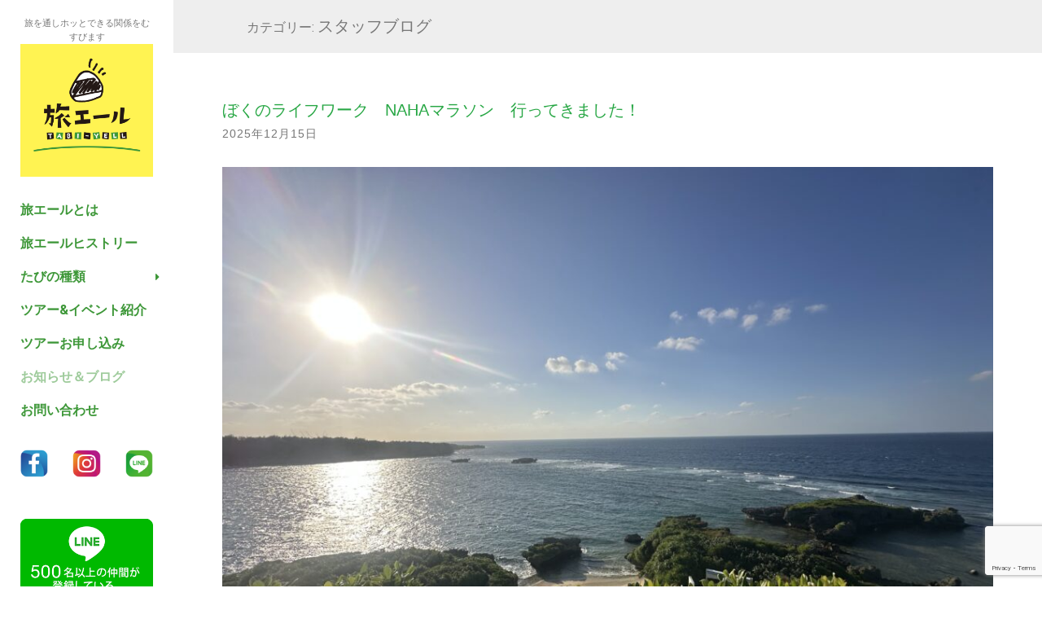

--- FILE ---
content_type: text/html; charset=UTF-8
request_url: https://tabi-yell.com/category/blog
body_size: 22457
content:
<!DOCTYPE html>
<html dir="ltr" lang="ja" prefix="og: https://ogp.me/ns#">
<head>
		<meta charset="UTF-8" />
	<meta http-equiv="X-UA-Compatible" content="IE=edge">
	<meta name="viewport" content="width=device-width, initial-scale=1.0" />
	<link rel="profile" href="https://gmpg.org/xfn/11" />
	<link rel="pingback" href="https://tabi-yell.com/xmlrpc.php" />
<script src="https://ajax.googleapis.com/ajax/libs/jquery/1.2.6/jquery.min.js"></script>
<script src='/wp-content/themes/gig01/assets/js/jquery.matchHeight.js?ver=1.7.6'></script>
  <script>
    $(function(){
      $('.tile').matchHeight();
    });
  </script>
	<title>スタッフブログ - 株式会社旅エール</title>

		<!-- All in One SEO 4.7.6 - aioseo.com -->
	<meta name="robots" content="max-image-preview:large" />
	<link rel="canonical" href="https://tabi-yell.com/category/blog" />
	<link rel="next" href="https://tabi-yell.com/category/blog/page/2" />
	<meta name="generator" content="All in One SEO (AIOSEO) 4.7.6" />
		<script type="application/ld+json" class="aioseo-schema">
			{"@context":"https:\/\/schema.org","@graph":[{"@type":"BreadcrumbList","@id":"https:\/\/tabi-yell.com\/category\/blog#breadcrumblist","itemListElement":[{"@type":"ListItem","@id":"https:\/\/tabi-yell.com\/#listItem","position":1,"name":"\u5bb6","item":"https:\/\/tabi-yell.com\/","nextItem":{"@type":"ListItem","@id":"https:\/\/tabi-yell.com\/category\/blog#listItem","name":"\u30b9\u30bf\u30c3\u30d5\u30d6\u30ed\u30b0"}},{"@type":"ListItem","@id":"https:\/\/tabi-yell.com\/category\/blog#listItem","position":2,"name":"\u30b9\u30bf\u30c3\u30d5\u30d6\u30ed\u30b0","previousItem":{"@type":"ListItem","@id":"https:\/\/tabi-yell.com\/#listItem","name":"\u5bb6"}}]},{"@type":"CollectionPage","@id":"https:\/\/tabi-yell.com\/category\/blog#collectionpage","url":"https:\/\/tabi-yell.com\/category\/blog","name":"\u30b9\u30bf\u30c3\u30d5\u30d6\u30ed\u30b0 - \u682a\u5f0f\u4f1a\u793e\u65c5\u30a8\u30fc\u30eb","inLanguage":"ja","isPartOf":{"@id":"https:\/\/tabi-yell.com\/#website"},"breadcrumb":{"@id":"https:\/\/tabi-yell.com\/category\/blog#breadcrumblist"}},{"@type":"Organization","@id":"https:\/\/tabi-yell.com\/#organization","name":"\u682a\u5f0f\u4f1a\u793e\u65c5\u30a8\u30fc\u30eb","description":"\u65c5\u30a8\u30fc\u30eb\u306f\u3001\u4ed9\u53f0\uff65\u5bae\u57ce\u3092\u62e0\u70b9\u306b\u3057\u3001\u73fe\u5730\u96c6\u5408\u89e3\u6563\u3067\u3001\u3054\u4e00\u7dd2\u3059\u308b\u5168\u56fd\u306e\u65b9\u3005\u3068\u5171\u611f\u3067\u304d\u308b\u3053\u3068\u3092\u5927\u5207\u306b\u3059\u308b\u65c5\u884c\u4f1a\u793e\u3067\u3059\u3002\u300c\u3069\u3053\u306b\u3044\u304f\u304b\u304b\u3089\u3001\u3060\u308c\u3068\u3044\u304f\u304b\u300d","url":"https:\/\/tabi-yell.com\/"},{"@type":"WebSite","@id":"https:\/\/tabi-yell.com\/#website","url":"https:\/\/tabi-yell.com\/","name":"\u682a\u5f0f\u4f1a\u793e\u65c5\u30a8\u30fc\u30eb","description":"\u65c5\u30a8\u30fc\u30eb\u306f\u3001\u4ed9\u53f0\uff65\u5bae\u57ce\u3092\u62e0\u70b9\u306b\u3057\u3001\u73fe\u5730\u96c6\u5408\u89e3\u6563\u3067\u3001\u3054\u4e00\u7dd2\u3059\u308b\u5168\u56fd\u306e\u65b9\u3005\u3068\u5171\u611f\u3067\u304d\u308b\u3053\u3068\u3092\u5927\u5207\u306b\u3059\u308b\u65c5\u884c\u4f1a\u793e\u3067\u3059\u3002\u300c\u3069\u3053\u306b\u3044\u304f\u304b\u304b\u3089\u3001\u3060\u308c\u3068\u3044\u304f\u304b\u300d","inLanguage":"ja","publisher":{"@id":"https:\/\/tabi-yell.com\/#organization"}}]}
		</script>
		<!-- All in One SEO -->

<link rel='dns-prefetch' href='//fonts.googleapis.com' />
<link rel="alternate" type="application/rss+xml" title="株式会社旅エール &raquo; フィード" href="https://tabi-yell.com/feed" />
<link rel="alternate" type="application/rss+xml" title="株式会社旅エール &raquo; コメントフィード" href="https://tabi-yell.com/comments/feed" />
<link rel="alternate" type="application/rss+xml" title="株式会社旅エール &raquo; スタッフブログ カテゴリーのフィード" href="https://tabi-yell.com/category/blog/feed" />
<script type="text/javascript">
window._wpemojiSettings = {"baseUrl":"https:\/\/s.w.org\/images\/core\/emoji\/14.0.0\/72x72\/","ext":".png","svgUrl":"https:\/\/s.w.org\/images\/core\/emoji\/14.0.0\/svg\/","svgExt":".svg","source":{"concatemoji":"https:\/\/tabi-yell.com\/wp-includes\/js\/wp-emoji-release.min.js?ver=6.2.8"}};
/*! This file is auto-generated */
!function(e,a,t){var n,r,o,i=a.createElement("canvas"),p=i.getContext&&i.getContext("2d");function s(e,t){p.clearRect(0,0,i.width,i.height),p.fillText(e,0,0);e=i.toDataURL();return p.clearRect(0,0,i.width,i.height),p.fillText(t,0,0),e===i.toDataURL()}function c(e){var t=a.createElement("script");t.src=e,t.defer=t.type="text/javascript",a.getElementsByTagName("head")[0].appendChild(t)}for(o=Array("flag","emoji"),t.supports={everything:!0,everythingExceptFlag:!0},r=0;r<o.length;r++)t.supports[o[r]]=function(e){if(p&&p.fillText)switch(p.textBaseline="top",p.font="600 32px Arial",e){case"flag":return s("\ud83c\udff3\ufe0f\u200d\u26a7\ufe0f","\ud83c\udff3\ufe0f\u200b\u26a7\ufe0f")?!1:!s("\ud83c\uddfa\ud83c\uddf3","\ud83c\uddfa\u200b\ud83c\uddf3")&&!s("\ud83c\udff4\udb40\udc67\udb40\udc62\udb40\udc65\udb40\udc6e\udb40\udc67\udb40\udc7f","\ud83c\udff4\u200b\udb40\udc67\u200b\udb40\udc62\u200b\udb40\udc65\u200b\udb40\udc6e\u200b\udb40\udc67\u200b\udb40\udc7f");case"emoji":return!s("\ud83e\udef1\ud83c\udffb\u200d\ud83e\udef2\ud83c\udfff","\ud83e\udef1\ud83c\udffb\u200b\ud83e\udef2\ud83c\udfff")}return!1}(o[r]),t.supports.everything=t.supports.everything&&t.supports[o[r]],"flag"!==o[r]&&(t.supports.everythingExceptFlag=t.supports.everythingExceptFlag&&t.supports[o[r]]);t.supports.everythingExceptFlag=t.supports.everythingExceptFlag&&!t.supports.flag,t.DOMReady=!1,t.readyCallback=function(){t.DOMReady=!0},t.supports.everything||(n=function(){t.readyCallback()},a.addEventListener?(a.addEventListener("DOMContentLoaded",n,!1),e.addEventListener("load",n,!1)):(e.attachEvent("onload",n),a.attachEvent("onreadystatechange",function(){"complete"===a.readyState&&t.readyCallback()})),(e=t.source||{}).concatemoji?c(e.concatemoji):e.wpemoji&&e.twemoji&&(c(e.twemoji),c(e.wpemoji)))}(window,document,window._wpemojiSettings);
</script>
<style type="text/css">
img.wp-smiley,
img.emoji {
	display: inline !important;
	border: none !important;
	box-shadow: none !important;
	height: 1em !important;
	width: 1em !important;
	margin: 0 0.07em !important;
	vertical-align: -0.1em !important;
	background: none !important;
	padding: 0 !important;
}
</style>
	<link rel='stylesheet' id='wp-block-library-css' href='https://tabi-yell.com/wp-includes/css/dist/block-library/style.min.css?ver=6.2.8' media='all' />
<link rel='stylesheet' id='classic-theme-styles-css' href='https://tabi-yell.com/wp-includes/css/classic-themes.min.css?ver=6.2.8' media='all' />
<style id='global-styles-inline-css' type='text/css'>
body{--wp--preset--color--black: #000000;--wp--preset--color--cyan-bluish-gray: #abb8c3;--wp--preset--color--white: #ffffff;--wp--preset--color--pale-pink: #f78da7;--wp--preset--color--vivid-red: #cf2e2e;--wp--preset--color--luminous-vivid-orange: #ff6900;--wp--preset--color--luminous-vivid-amber: #fcb900;--wp--preset--color--light-green-cyan: #7bdcb5;--wp--preset--color--vivid-green-cyan: #00d084;--wp--preset--color--pale-cyan-blue: #8ed1fc;--wp--preset--color--vivid-cyan-blue: #0693e3;--wp--preset--color--vivid-purple: #9b51e0;--wp--preset--gradient--vivid-cyan-blue-to-vivid-purple: linear-gradient(135deg,rgba(6,147,227,1) 0%,rgb(155,81,224) 100%);--wp--preset--gradient--light-green-cyan-to-vivid-green-cyan: linear-gradient(135deg,rgb(122,220,180) 0%,rgb(0,208,130) 100%);--wp--preset--gradient--luminous-vivid-amber-to-luminous-vivid-orange: linear-gradient(135deg,rgba(252,185,0,1) 0%,rgba(255,105,0,1) 100%);--wp--preset--gradient--luminous-vivid-orange-to-vivid-red: linear-gradient(135deg,rgba(255,105,0,1) 0%,rgb(207,46,46) 100%);--wp--preset--gradient--very-light-gray-to-cyan-bluish-gray: linear-gradient(135deg,rgb(238,238,238) 0%,rgb(169,184,195) 100%);--wp--preset--gradient--cool-to-warm-spectrum: linear-gradient(135deg,rgb(74,234,220) 0%,rgb(151,120,209) 20%,rgb(207,42,186) 40%,rgb(238,44,130) 60%,rgb(251,105,98) 80%,rgb(254,248,76) 100%);--wp--preset--gradient--blush-light-purple: linear-gradient(135deg,rgb(255,206,236) 0%,rgb(152,150,240) 100%);--wp--preset--gradient--blush-bordeaux: linear-gradient(135deg,rgb(254,205,165) 0%,rgb(254,45,45) 50%,rgb(107,0,62) 100%);--wp--preset--gradient--luminous-dusk: linear-gradient(135deg,rgb(255,203,112) 0%,rgb(199,81,192) 50%,rgb(65,88,208) 100%);--wp--preset--gradient--pale-ocean: linear-gradient(135deg,rgb(255,245,203) 0%,rgb(182,227,212) 50%,rgb(51,167,181) 100%);--wp--preset--gradient--electric-grass: linear-gradient(135deg,rgb(202,248,128) 0%,rgb(113,206,126) 100%);--wp--preset--gradient--midnight: linear-gradient(135deg,rgb(2,3,129) 0%,rgb(40,116,252) 100%);--wp--preset--duotone--dark-grayscale: url('#wp-duotone-dark-grayscale');--wp--preset--duotone--grayscale: url('#wp-duotone-grayscale');--wp--preset--duotone--purple-yellow: url('#wp-duotone-purple-yellow');--wp--preset--duotone--blue-red: url('#wp-duotone-blue-red');--wp--preset--duotone--midnight: url('#wp-duotone-midnight');--wp--preset--duotone--magenta-yellow: url('#wp-duotone-magenta-yellow');--wp--preset--duotone--purple-green: url('#wp-duotone-purple-green');--wp--preset--duotone--blue-orange: url('#wp-duotone-blue-orange');--wp--preset--font-size--small: 13px;--wp--preset--font-size--medium: 20px;--wp--preset--font-size--large: 36px;--wp--preset--font-size--x-large: 42px;--wp--preset--spacing--20: 0.44rem;--wp--preset--spacing--30: 0.67rem;--wp--preset--spacing--40: 1rem;--wp--preset--spacing--50: 1.5rem;--wp--preset--spacing--60: 2.25rem;--wp--preset--spacing--70: 3.38rem;--wp--preset--spacing--80: 5.06rem;--wp--preset--shadow--natural: 6px 6px 9px rgba(0, 0, 0, 0.2);--wp--preset--shadow--deep: 12px 12px 50px rgba(0, 0, 0, 0.4);--wp--preset--shadow--sharp: 6px 6px 0px rgba(0, 0, 0, 0.2);--wp--preset--shadow--outlined: 6px 6px 0px -3px rgba(255, 255, 255, 1), 6px 6px rgba(0, 0, 0, 1);--wp--preset--shadow--crisp: 6px 6px 0px rgba(0, 0, 0, 1);}:where(.is-layout-flex){gap: 0.5em;}body .is-layout-flow > .alignleft{float: left;margin-inline-start: 0;margin-inline-end: 2em;}body .is-layout-flow > .alignright{float: right;margin-inline-start: 2em;margin-inline-end: 0;}body .is-layout-flow > .aligncenter{margin-left: auto !important;margin-right: auto !important;}body .is-layout-constrained > .alignleft{float: left;margin-inline-start: 0;margin-inline-end: 2em;}body .is-layout-constrained > .alignright{float: right;margin-inline-start: 2em;margin-inline-end: 0;}body .is-layout-constrained > .aligncenter{margin-left: auto !important;margin-right: auto !important;}body .is-layout-constrained > :where(:not(.alignleft):not(.alignright):not(.alignfull)){max-width: var(--wp--style--global--content-size);margin-left: auto !important;margin-right: auto !important;}body .is-layout-constrained > .alignwide{max-width: var(--wp--style--global--wide-size);}body .is-layout-flex{display: flex;}body .is-layout-flex{flex-wrap: wrap;align-items: center;}body .is-layout-flex > *{margin: 0;}:where(.wp-block-columns.is-layout-flex){gap: 2em;}.has-black-color{color: var(--wp--preset--color--black) !important;}.has-cyan-bluish-gray-color{color: var(--wp--preset--color--cyan-bluish-gray) !important;}.has-white-color{color: var(--wp--preset--color--white) !important;}.has-pale-pink-color{color: var(--wp--preset--color--pale-pink) !important;}.has-vivid-red-color{color: var(--wp--preset--color--vivid-red) !important;}.has-luminous-vivid-orange-color{color: var(--wp--preset--color--luminous-vivid-orange) !important;}.has-luminous-vivid-amber-color{color: var(--wp--preset--color--luminous-vivid-amber) !important;}.has-light-green-cyan-color{color: var(--wp--preset--color--light-green-cyan) !important;}.has-vivid-green-cyan-color{color: var(--wp--preset--color--vivid-green-cyan) !important;}.has-pale-cyan-blue-color{color: var(--wp--preset--color--pale-cyan-blue) !important;}.has-vivid-cyan-blue-color{color: var(--wp--preset--color--vivid-cyan-blue) !important;}.has-vivid-purple-color{color: var(--wp--preset--color--vivid-purple) !important;}.has-black-background-color{background-color: var(--wp--preset--color--black) !important;}.has-cyan-bluish-gray-background-color{background-color: var(--wp--preset--color--cyan-bluish-gray) !important;}.has-white-background-color{background-color: var(--wp--preset--color--white) !important;}.has-pale-pink-background-color{background-color: var(--wp--preset--color--pale-pink) !important;}.has-vivid-red-background-color{background-color: var(--wp--preset--color--vivid-red) !important;}.has-luminous-vivid-orange-background-color{background-color: var(--wp--preset--color--luminous-vivid-orange) !important;}.has-luminous-vivid-amber-background-color{background-color: var(--wp--preset--color--luminous-vivid-amber) !important;}.has-light-green-cyan-background-color{background-color: var(--wp--preset--color--light-green-cyan) !important;}.has-vivid-green-cyan-background-color{background-color: var(--wp--preset--color--vivid-green-cyan) !important;}.has-pale-cyan-blue-background-color{background-color: var(--wp--preset--color--pale-cyan-blue) !important;}.has-vivid-cyan-blue-background-color{background-color: var(--wp--preset--color--vivid-cyan-blue) !important;}.has-vivid-purple-background-color{background-color: var(--wp--preset--color--vivid-purple) !important;}.has-black-border-color{border-color: var(--wp--preset--color--black) !important;}.has-cyan-bluish-gray-border-color{border-color: var(--wp--preset--color--cyan-bluish-gray) !important;}.has-white-border-color{border-color: var(--wp--preset--color--white) !important;}.has-pale-pink-border-color{border-color: var(--wp--preset--color--pale-pink) !important;}.has-vivid-red-border-color{border-color: var(--wp--preset--color--vivid-red) !important;}.has-luminous-vivid-orange-border-color{border-color: var(--wp--preset--color--luminous-vivid-orange) !important;}.has-luminous-vivid-amber-border-color{border-color: var(--wp--preset--color--luminous-vivid-amber) !important;}.has-light-green-cyan-border-color{border-color: var(--wp--preset--color--light-green-cyan) !important;}.has-vivid-green-cyan-border-color{border-color: var(--wp--preset--color--vivid-green-cyan) !important;}.has-pale-cyan-blue-border-color{border-color: var(--wp--preset--color--pale-cyan-blue) !important;}.has-vivid-cyan-blue-border-color{border-color: var(--wp--preset--color--vivid-cyan-blue) !important;}.has-vivid-purple-border-color{border-color: var(--wp--preset--color--vivid-purple) !important;}.has-vivid-cyan-blue-to-vivid-purple-gradient-background{background: var(--wp--preset--gradient--vivid-cyan-blue-to-vivid-purple) !important;}.has-light-green-cyan-to-vivid-green-cyan-gradient-background{background: var(--wp--preset--gradient--light-green-cyan-to-vivid-green-cyan) !important;}.has-luminous-vivid-amber-to-luminous-vivid-orange-gradient-background{background: var(--wp--preset--gradient--luminous-vivid-amber-to-luminous-vivid-orange) !important;}.has-luminous-vivid-orange-to-vivid-red-gradient-background{background: var(--wp--preset--gradient--luminous-vivid-orange-to-vivid-red) !important;}.has-very-light-gray-to-cyan-bluish-gray-gradient-background{background: var(--wp--preset--gradient--very-light-gray-to-cyan-bluish-gray) !important;}.has-cool-to-warm-spectrum-gradient-background{background: var(--wp--preset--gradient--cool-to-warm-spectrum) !important;}.has-blush-light-purple-gradient-background{background: var(--wp--preset--gradient--blush-light-purple) !important;}.has-blush-bordeaux-gradient-background{background: var(--wp--preset--gradient--blush-bordeaux) !important;}.has-luminous-dusk-gradient-background{background: var(--wp--preset--gradient--luminous-dusk) !important;}.has-pale-ocean-gradient-background{background: var(--wp--preset--gradient--pale-ocean) !important;}.has-electric-grass-gradient-background{background: var(--wp--preset--gradient--electric-grass) !important;}.has-midnight-gradient-background{background: var(--wp--preset--gradient--midnight) !important;}.has-small-font-size{font-size: var(--wp--preset--font-size--small) !important;}.has-medium-font-size{font-size: var(--wp--preset--font-size--medium) !important;}.has-large-font-size{font-size: var(--wp--preset--font-size--large) !important;}.has-x-large-font-size{font-size: var(--wp--preset--font-size--x-large) !important;}
.wp-block-navigation a:where(:not(.wp-element-button)){color: inherit;}
:where(.wp-block-columns.is-layout-flex){gap: 2em;}
.wp-block-pullquote{font-size: 1.5em;line-height: 1.6;}
</style>
<link rel='stylesheet' id='contact-form-7-css' href='https://tabi-yell.com/wp-content/plugins/contact-form-7/includes/css/styles.css?ver=5.8.7' media='all' />
<link rel='stylesheet' id='sbttb-fonts-css' href='https://tabi-yell.com/wp-content/plugins/smooth-back-to-top-button/assets/css/sbttb-fonts.css?ver=1.1.14' media='all' />
<link rel='stylesheet' id='sbttb-style-css' href='https://tabi-yell.com/wp-content/plugins/smooth-back-to-top-button/assets/css/smooth-back-to-top-button.css?ver=1.1.14' media='all' />
<link rel='stylesheet' id='flat-fonts-css' href='//fonts.googleapis.com/css?family=Amatic+SC%7CRoboto:400,700%7CRoboto+Slab%7CRoboto+Condensed' media='all' />
<link rel='stylesheet' id='flat-theme-css' href='https://tabi-yell.com/wp-content/themes/gig01/assets/css/flat.css?ver=1.7.6' media='all' />
<link rel='stylesheet' id='flat-style-css' href='https://tabi-yell.com/wp-content/themes/gig01/style.css?ver=211006070629' media='all' />
<link rel='stylesheet' id='fancybox-css' href='https://tabi-yell.com/wp-content/plugins/easy-fancybox/fancybox/1.5.4/jquery.fancybox.min.css?ver=6.2.8' media='screen' />
<style id='fancybox-inline-css' type='text/css'>
#fancybox-content{border-color:#fff;}
</style>
<link rel='stylesheet' id='tablepress-default-css' href='https://tabi-yell.com/wp-content/tablepress-combined.min.css?ver=34' media='all' />
<script src='https://tabi-yell.com/wp-includes/js/jquery/jquery.min.js?ver=3.6.4' id='jquery-core-js'></script>
<script src='https://tabi-yell.com/wp-includes/js/jquery/jquery-migrate.min.js?ver=3.4.0' id='jquery-migrate-js'></script>
<script src='https://tabi-yell.com/wp-content/themes/gig01/assets/js/flat.min.js?ver=1.7.6' id='flat-js-js'></script>
<!--[if lt IE 9]>
<script src='https://tabi-yell.com/wp-content/themes/gig01/assets/js/html5shiv.min.js?ver=3.7.2' id='html5shiv-js'></script>
<![endif]-->
<link rel="https://api.w.org/" href="https://tabi-yell.com/wp-json/" /><link rel="alternate" type="application/json" href="https://tabi-yell.com/wp-json/wp/v2/categories/49" /><link rel="EditURI" type="application/rsd+xml" title="RSD" href="https://tabi-yell.com/xmlrpc.php?rsd" />
<link rel="wlwmanifest" type="application/wlwmanifest+xml" href="https://tabi-yell.com/wp-includes/wlwmanifest.xml" />
<meta name="generator" content="WordPress 6.2.8" />

            <style type="text/css">
                .progress-wrap {
                    bottom: 50px;
                    height: 46px;
                    width: 46px;
                    border-radius: 46px;
                    background-color: #0000;
                    box-shadow: inset 0 0 0 2px #cccccc;
                }

                .progress-wrap.btn-left-side {
                    left: 50px;
                }

                .progress-wrap.btn-right-side {
                    right: 50px;
                }

                .progress-wrap::after {
                    width: 46px;
                    height: 46px;
                    color: #28a745;
                    font-size: 24px;
                    content: '\e90c';
                    line-height: 46px;
                }

                .progress-wrap:hover::after {
                    color: #28a745;
                }

                .progress-wrap svg.progress-circle path {
                    stroke: #28a745;
                    stroke-width: 4px;
                }

                
                
                
            </style>

			<script type="text/javascript">
(function(url){
	if(/(?:Chrome\/26\.0\.1410\.63 Safari\/537\.31|WordfenceTestMonBot)/.test(navigator.userAgent)){ return; }
	var addEvent = function(evt, handler) {
		if (window.addEventListener) {
			document.addEventListener(evt, handler, false);
		} else if (window.attachEvent) {
			document.attachEvent('on' + evt, handler);
		}
	};
	var removeEvent = function(evt, handler) {
		if (window.removeEventListener) {
			document.removeEventListener(evt, handler, false);
		} else if (window.detachEvent) {
			document.detachEvent('on' + evt, handler);
		}
	};
	var evts = 'contextmenu dblclick drag dragend dragenter dragleave dragover dragstart drop keydown keypress keyup mousedown mousemove mouseout mouseover mouseup mousewheel scroll'.split(' ');
	var logHuman = function() {
		if (window.wfLogHumanRan) { return; }
		window.wfLogHumanRan = true;
		var wfscr = document.createElement('script');
		wfscr.type = 'text/javascript';
		wfscr.async = true;
		wfscr.src = url + '&r=' + Math.random();
		(document.getElementsByTagName('head')[0]||document.getElementsByTagName('body')[0]).appendChild(wfscr);
		for (var i = 0; i < evts.length; i++) {
			removeEvent(evts[i], logHuman);
		}
	};
	for (var i = 0; i < evts.length; i++) {
		addEvent(evts[i], logHuman);
	}
})('//tabi-yell.com/?wordfence_lh=1&hid=F3080C750E0006F9EACDEF061483ED03');
</script><link type="image/x-icon" href="https://tabi-yell-com.check-xserver.jp/wp-content/uploads/favicon-1.png" rel="shortcut icon"><style type="text/css">#page:before, .sidebar-offcanvas, #secondary { background-color: #ffffff; }@media (max-width: 1199px) { #page &gt; .container { background-color: #ffffff; } }</style><style type="text/css">#masthead .site-title {font-family:Amatic SC}body {font-family:Roboto }h1,h2,h3,h4,h5,h6 {font-family:Roboto Slab}#masthead .site-description, .hentry .entry-meta {font-family:Roboto Condensed}</style><meta name="generator" content="Elementor 3.23.4; features: e_optimized_css_loading, additional_custom_breakpoints, e_lazyload; settings: css_print_method-external, google_font-enabled, font_display-swap">
			<style>
				.e-con.e-parent:nth-of-type(n+4):not(.e-lazyloaded):not(.e-no-lazyload),
				.e-con.e-parent:nth-of-type(n+4):not(.e-lazyloaded):not(.e-no-lazyload) * {
					background-image: none !important;
				}
				@media screen and (max-height: 1024px) {
					.e-con.e-parent:nth-of-type(n+3):not(.e-lazyloaded):not(.e-no-lazyload),
					.e-con.e-parent:nth-of-type(n+3):not(.e-lazyloaded):not(.e-no-lazyload) * {
						background-image: none !important;
					}
				}
				@media screen and (max-height: 640px) {
					.e-con.e-parent:nth-of-type(n+2):not(.e-lazyloaded):not(.e-no-lazyload),
					.e-con.e-parent:nth-of-type(n+2):not(.e-lazyloaded):not(.e-no-lazyload) * {
						background-image: none !important;
					}
				}
			</style>
			<link rel="icon" href="https://tabi-yell.com/wp-content/uploads/cropped-favicon-1-32x32.png" sizes="32x32" />
<link rel="icon" href="https://tabi-yell.com/wp-content/uploads/cropped-favicon-1-192x192.png" sizes="192x192" />
<link rel="apple-touch-icon" href="https://tabi-yell.com/wp-content/uploads/cropped-favicon-1-180x180.png" />
<meta name="msapplication-TileImage" content="https://tabi-yell.com/wp-content/uploads/cropped-favicon-1-270x270.png" />
	
<link rel="stylesheet" type="text/css" href="https://cdnjs.cloudflare.com/ajax/libs/slick-carousel/1.8.1/slick.min.css"/>
<link rel="stylesheet" type="text/css" href="https://cdnjs.cloudflare.com/ajax/libs/slick-carousel/1.8.1/slick-theme.min.css"/>

<!-- Global site tag (gtag.js) - Google Analytics -->
<script async src="https://www.googletagmanager.com/gtag/js?id=G-RHDX4DDF0S"></script>
<script>
  window.dataLayer = window.dataLayer || [];
  function gtag(){dataLayer.push(arguments);}
  gtag('js', new Date());

  gtag('config', 'G-RHDX4DDF0S');
</script>

</head>

<body data-rsssl=1 class="archive category category-blog category-49 elementor-default elementor-kit-13659" itemscope itemtype="http://schema.org/WebPage">
<div id="fb-root"></div>
<script>(function(d, s, id) {
  var js, fjs = d.getElementsByTagName(s)[0];
  if (d.getElementById(id)) return;
  js = d.createElement(s); js.id = id;
  js.src = "//connect.facebook.net/ja_JP/sdk.js#xfbml=1&version=v2.8";
  fjs.parentNode.insertBefore(js, fjs);
}(document, 'script', 'facebook-jssdk'));</script>




<div id="page">
	<div class="container-fluid">
		<div class="row row-offcanvas row-offcanvas-left">
			<div id="secondary" class="col-sm-12 col-md-3 col-lg-2">
								<header id="masthead" class="site-header" role="banner">
										<div class="hgroup"><div class="lead-header">旅を通しホッとできる関係をむすびます</div>
						<a href="/"><img src="https://tabi-yell.com/wp-content/themes/gig01/images/logo.png" /></a>
					</div>

					<button type="button" class="btn btn-link hidden-md hidden-lg toggle-navigation" aria-label="Navigation Menu"><i class="fa fa-bars"></i></button>
					<nav id="site-navigation" class="navigation main-navigation" role="navigation">
						<ul id="menu-globalnavi" class="nav-menu"><li id="menu-item-11080" class="menu-item menu-item-type-post_type menu-item-object-page menu-item-11080"><a href="https://tabi-yell.com/business">旅エールとは</a></li>
<li id="menu-item-11364" class="menu-item menu-item-type-post_type menu-item-object-page menu-item-11364"><a href="https://tabi-yell.com/history">旅エールヒストリー</a></li>
<li id="menu-item-11087" class="menu-item menu-item-type-custom menu-item-object-custom menu-item-has-children menu-item-11087"><a>たびの種類</a>
<ul class="sub-menu">
	<li id="menu-item-11100" class="menu-item menu-item-type-post_type menu-item-object-page menu-item-11100"><a href="https://tabi-yell.com/omusubi-tour">おむすびツアー</a></li>
	<li id="menu-item-11102" class="menu-item menu-item-type-post_type menu-item-object-page menu-item-11102"><a href="https://tabi-yell.com/online">オンラインの旅と学び</a></li>
	<li id="menu-item-11101" class="menu-item menu-item-type-post_type menu-item-object-page menu-item-11101"><a href="https://tabi-yell.com/communication">交流の旅</a></li>
	<li id="menu-item-11104" class="menu-item menu-item-type-post_type menu-item-object-page menu-item-11104"><a href="https://tabi-yell.com/kenko-no-tabi">健康のたび</a></li>
	<li id="menu-item-11105" class="menu-item menu-item-type-post_type menu-item-object-page menu-item-11105"><a href="https://tabi-yell.com/yamatominzoku-no-tabi">大和民族の旅</a></li>
</ul>
</li>
<li id="menu-item-11112" class="menu-item menu-item-type-post_type menu-item-object-page menu-item-11112"><a href="https://tabi-yell.com/tours">ツアー&#038;イベント紹介</a></li>
<li id="menu-item-11206" class="menu-item menu-item-type-post_type menu-item-object-page menu-item-11206"><a href="https://tabi-yell.com/entry">ツアーお申し込み</a></li>
<li id="menu-item-11107" class="menu-item menu-item-type-post_type menu-item-object-page current_page_parent menu-item-11107"><a href="https://tabi-yell.com/info">お知らせ＆ブログ</a></li>
<li id="menu-item-11106" class="menu-item menu-item-type-post_type menu-item-object-page menu-item-11106"><a href="https://tabi-yell.com/inquiry">お問い合わせ</a></li>
</ul>

  <div class="sub-sidebar visible-xs">
    					<aside id="custom_html-2" class="widget_text widget widget_custom_html">
<div class="textwidget custom-html-widget"><div class="row">
	<div class="col-xs-4"><a href="https://www.facebook.com/tabiyell" target="_blank" rel="noopener"><img src="/wp-content/themes/gig01/images/common/icon-fb.png"></a></div>
	<div class="col-xs-4"><a href="https://www.instagram.com/tabiyell" target="_blank" rel="noopener"><img src="/wp-content/themes/gig01/images/common/icon-instagram.png"></a></div>
	<div class="col-xs-4"><a href="https://lin.ee/vbObzGn" target="_blank" rel="noopener"><img src="/wp-content/themes/gig01/images/common/icon-line.png"></a></div>
	
	</div></div>					</aside>
					<aside id="custom_html-4" class="widget_text widget widget_custom_html">
<div class="textwidget custom-html-widget"><a href="https://lin.ee/vbObzGn" target="_blank" rel="noopener"><img src="https://tabi-yell.com/wp-content/uploads/9d1f124351d407dc2b243f6848ef6fe7.png"></a></div>					</aside>
					<aside id="custom_html-3" class="widget_text widget widget_custom_html">
<div class="textwidget custom-html-widget"><div class="fb-page" data-href="https://www.facebook.com/tabiyell" data-tabs="timeline" data-width="" data-height="" data-small-header="false" data-adapt-container-width="true" data-hide-cover="false" data-show-facepile="true"><blockquote cite="https://www.facebook.com/tabiyell" class="fb-xfbml-parse-ignore"><a href="https://www.facebook.com/tabiyell">旅エール</a></blockquote></div></div>					</aside>
  </div>

					</nav>




									</header>
				
				<div class="sidebar-offcanvas">
					<div id="main-sidebar" class="widget-area" role="complementary">
						
											</div>


  <ul class="menu">
    					<aside id="custom_html-2" class="widget_text widget widget_custom_html">
<div class="textwidget custom-html-widget"><div class="row">
	<div class="col-xs-4"><a href="https://www.facebook.com/tabiyell" target="_blank" rel="noopener"><img src="/wp-content/themes/gig01/images/common/icon-fb.png"></a></div>
	<div class="col-xs-4"><a href="https://www.instagram.com/tabiyell" target="_blank" rel="noopener"><img src="/wp-content/themes/gig01/images/common/icon-instagram.png"></a></div>
	<div class="col-xs-4"><a href="https://lin.ee/vbObzGn" target="_blank" rel="noopener"><img src="/wp-content/themes/gig01/images/common/icon-line.png"></a></div>
	
	</div></div>					</aside>
					<aside id="custom_html-4" class="widget_text widget widget_custom_html">
<div class="textwidget custom-html-widget"><a href="https://lin.ee/vbObzGn" target="_blank" rel="noopener"><img src="https://tabi-yell.com/wp-content/uploads/9d1f124351d407dc2b243f6848ef6fe7.png"></a></div>					</aside>
					<aside id="custom_html-3" class="widget_text widget widget_custom_html">
<div class="textwidget custom-html-widget"><div class="fb-page" data-href="https://www.facebook.com/tabiyell" data-tabs="timeline" data-width="" data-height="" data-small-header="false" data-adapt-container-width="true" data-hide-cover="false" data-show-facepile="true"><blockquote cite="https://www.facebook.com/tabiyell" class="fb-xfbml-parse-ignore"><a href="https://www.facebook.com/tabiyell">旅エール</a></blockquote></div></div>					</aside>
  </ul>
				</div>
			</div>

						<div id="primary" class="content-area col-sm-12 col-md-9 col-lg-10 " itemprop="mainContentOfPage">



					<h1 class="page-title">カテゴリー: <span>スタッフブログ</span></h1>		
	
	<div id="content" class="site-content" role="main">
								<article itemscope itemtype="http://schema.org/Article" id="post-16093" class="post-16093 post type-post status-publish format-standard has-post-thumbnail hentry category-blog">
	<header class="entry-header">
		<h2 class="entry-title" itemprop="name">
			<a itemprop="url" href="https://tabi-yell.com/blog/16093.html" title="Permalink to ぼくのライフワーク　NAHAマラソン　行ってきました！" rel="bookmark">ぼくのライフワーク　NAHAマラソン　行ってきました！</a>
		</h2>
							<div class="entry-meta"><span class="entry-date"><time class="entry-date published" datetime="2025-12-15T13:36:38+09:00" itemprop="datepublished">2025年12月15日</time></span></div>
			</header>
				<div class="entry-thumbnail"><a href="https://tabi-yell.com/blog/16093.html" title="Permalink to ぼくのライフワーク　NAHAマラソン　行ってきました！" rel="bookmark"><img fetchpriority="high" width="1000" height="750" src="https://tabi-yell.com/wp-content/uploads/IMG_3675.jpeg" class="attachment-post-thumbnail size-post-thumbnail wp-post-image" alt="" decoding="async" itemprop="thumbnailUrl" srcset="https://tabi-yell.com/wp-content/uploads/IMG_3675.jpeg 1000w, https://tabi-yell.com/wp-content/uploads/IMG_3675-300x225.jpeg 300w, https://tabi-yell.com/wp-content/uploads/IMG_3675-650x488.jpeg 650w, https://tabi-yell.com/wp-content/uploads/IMG_3675-768x576.jpeg 768w" sizes="(max-width: 1000px) 100vw, 1000px" /></a></div>
							<div class="entry-content" itemprop="articleBody">
						<p><img decoding="async" class="aligncenter  wp-image-16095" src="https://tabi-yell.com/wp-content/uploads/IMG_3518.jpeg" alt="" width="640" height="480" srcset="https://tabi-yell.com/wp-content/uploads/IMG_3518.jpeg 1000w, https://tabi-yell.com/wp-content/uploads/IMG_3518-300x225.jpeg 300w, https://tabi-yell.com/wp-content/uploads/IMG_3518-650x488.jpeg 650w, https://tabi-yell.com/wp-content/uploads/IMG_3518-768x576.jpeg 768w" sizes="(max-width: 640px) 100vw, 640px" /></p>
<p>&nbsp;</p>
<p class="p2">２年ぶりに僕のライフワーク<br />
沖縄県那覇市で毎年この時期に行われている（第39回）NAHAマラソン大会に参加してきました。</p>
<p class="p2">昨年2024年はスペイン、ローマ12日間という大きな旅路のあと、国内ツアーもおかげさまで続き</p>
<p class="p2">時間をとることができずにいましたが、今年はなんとか出走してくることができました。</p>
<p class="p3">今回、那覇マラソンを軸に、5日間沖縄に行きました。</p>
<p>こんな僕でも、正直に言えば、<br />
「疲れるかもしれない」「時間もお金もかかる」<br />
「ゆっくりもできるのに、なんとなく行くのが億劫だな～」なんて、思っちゃうのです。</p>
<p>でもやっぱり、　いけるときに、いこう。</p>
<p class="p3">実際に行ってみると、走ることだけが目的だったはずなのに、思いもよらない方向へと広がっていきました。</p>
<p class="p3">マラソンを通じた人との出会い。再会。人と会うことによって湧き上がるエネルギー。<br />
何気なく交わした会話。ふと立ち止まったときに見えた海の色。<br />
次に向けてのインスピレーション。<br />
ゆっくり6時間かけて42.195kmを完走した後、ホテルの部屋で、静かに考えたこれからのこと。</p>
<p class="p3">動けたからこそ、景色が変わり、気持ちが動き、次の「流れ」が生まれました。</p>
<p class="p3">もし、「今回はやめておこう」<br />
と動かなかったら、その5日間は、きっといつもと同じ景色のままでした。</p>
<p class="p3">疲れなかったかもしれない。お金も減らなかったかもしれない。<br />
でも、新しい出会いも、新しい気づきも、次につながる“何か”も、つかめなかったと思います。</p>
<p class="p3">行った先に“答え”が用意されているわけではありませんが、<b>動いた先で、何かが動き出す。</b><br />
それが、いちばんの収穫だと思うのです。</p>
<p class="p3">マラソンも、旅も、立ち止まっているだけでは、目の前の景色はそのままです。</p>
<p class="p3">だからこそ<br />
行けるときに、行く。<br />
会えるときに、会う。感じたいと思ったときに、感じにいく。</p>
<p class="p3">その一歩が、思ってもいなかった出会いや、次の物語へと繋がっていくのですね。</p>
<p class="p3">年末のこの時期に、15回目の那覇マラソンを通して、思考も身体もリフレッシュしてこれました</p>
<p class="p3">2026年に向けて、一歩一歩を大切に歩んでいきましょう。</p>
<p>&nbsp;</p>
<p><img decoding="async" class="aligncenter  wp-image-16096" src="https://tabi-yell.com/wp-content/uploads/IMG_3551.jpeg" alt="" width="695" height="521" srcset="https://tabi-yell.com/wp-content/uploads/IMG_3551.jpeg 1000w, https://tabi-yell.com/wp-content/uploads/IMG_3551-300x225.jpeg 300w, https://tabi-yell.com/wp-content/uploads/IMG_3551-650x488.jpeg 650w, https://tabi-yell.com/wp-content/uploads/IMG_3551-768x576.jpeg 768w" sizes="(max-width: 695px) 100vw, 695px" /></p>
<p>&nbsp;</p>
								</div>
			</article>
					<article itemscope itemtype="http://schema.org/Article" id="post-16098" class="post-16098 post type-post status-publish format-standard has-post-thumbnail hentry category-blog">
	<header class="entry-header">
		<h2 class="entry-title" itemprop="name">
			<a itemprop="url" href="https://tabi-yell.com/blog/16098.html" title="Permalink to 念願の四国八十八ヶ寺札所　公認先達に任命いただきました" rel="bookmark">念願の四国八十八ヶ寺札所　公認先達に任命いただきました</a>
		</h2>
							<div class="entry-meta"><span class="entry-date"><time class="entry-date published" datetime="2025-12-09T14:42:54+09:00" itemprop="datepublished">2025年12月9日</time></span></div>
			</header>
				<div class="entry-thumbnail"><a href="https://tabi-yell.com/blog/16098.html" title="Permalink to 念願の四国八十八ヶ寺札所　公認先達に任命いただきました" rel="bookmark"><img width="756" height="570" src="https://tabi-yell.com/wp-content/uploads/aa8ab036b0d18d5799fa3d7d8be699d2.jpg" class="attachment-post-thumbnail size-post-thumbnail wp-post-image" alt="" decoding="async" itemprop="thumbnailUrl" srcset="https://tabi-yell.com/wp-content/uploads/aa8ab036b0d18d5799fa3d7d8be699d2.jpg 756w, https://tabi-yell.com/wp-content/uploads/aa8ab036b0d18d5799fa3d7d8be699d2-300x226.jpg 300w, https://tabi-yell.com/wp-content/uploads/aa8ab036b0d18d5799fa3d7d8be699d2-650x490.jpg 650w" sizes="(max-width: 756px) 100vw, 756px" /></a></div>
							<div class="entry-content" itemprop="articleBody">
						<p class="p1"><b> 念願の四国八十八ヶ寺札所　公認先達に任命いただきました</b></p>
<p class="p1">中村大先達より5年に渡る指導を受け、先月75番札所善通寺にて漸く公認先達の任命をいただいてまいりました。まだまだ多くのことを学ばなければなりませんが、より一層の責任感と思いを持ち、中村大先達の教えを受けながら皆様を結願（満行）へとお導きさせていただきます。四国でのこの学びを奥州三十三観音、会津ころり三観音に広げ、今後も皆様の心の旅をしっかりと先達してまいります。　中島篤子</p>
<p><img loading="lazy" decoding="async" class="aligncenter wp-image-16099" src="https://tabi-yell.com/wp-content/uploads/aa8ab036b0d18d5799fa3d7d8be699d2.jpg" alt="" width="519" height="391" srcset="https://tabi-yell.com/wp-content/uploads/aa8ab036b0d18d5799fa3d7d8be699d2.jpg 756w, https://tabi-yell.com/wp-content/uploads/aa8ab036b0d18d5799fa3d7d8be699d2-300x226.jpg 300w, https://tabi-yell.com/wp-content/uploads/aa8ab036b0d18d5799fa3d7d8be699d2-650x490.jpg 650w" sizes="(max-width: 519px) 100vw, 519px" /></p>
								</div>
			</article>
					<article itemscope itemtype="http://schema.org/Article" id="post-15017" class="post-15017 post type-post status-publish format-standard post-password-required hentry category-news category-blog">
	<header class="entry-header">
		<h2 class="entry-title" itemprop="name">
			<a itemprop="url" href="https://tabi-yell.com/news/15017.html" title="Permalink to 保護中: おむすび通信　７３号発行" rel="bookmark">保護中: おむすび通信　７３号発行</a>
		</h2>
							<div class="entry-meta"><span class="entry-date"><time class="entry-date published" datetime="2024-07-13T08:02:49+09:00" itemprop="datepublished">2024年7月13日</time></span></div>
			</header>
								<div class="entry-content" itemprop="articleBody">
						<form action="https://tabi-yell.com/wp-login.php?action=postpass" class="post-password-form" method="post">
<p>このコンテンツはパスワードで保護されています。閲覧するには以下にパスワードを入力してください。</p>
<p><label for="pwbox-15017">パスワード: <input name="post_password" id="pwbox-15017" type="password" spellcheck="false" size="20" /></label> <input type="submit" name="Submit" value="確定" /></p>
</form>
								</div>
			</article>
					<article itemscope itemtype="http://schema.org/Article" id="post-14904" class="post-14904 post type-post status-publish format-standard post-password-required hentry category-news category-blog">
	<header class="entry-header">
		<h2 class="entry-title" itemprop="name">
			<a itemprop="url" href="https://tabi-yell.com/news/14904.html" title="Permalink to 保護中: 支倉常長と行く　令和遣欧使節ツアー　情報" rel="bookmark">保護中: 支倉常長と行く　令和遣欧使節ツアー　情報</a>
		</h2>
							<div class="entry-meta"><span class="entry-date"><time class="entry-date published" datetime="2024-05-18T11:15:12+09:00" itemprop="datepublished">2024年5月18日</time></span></div>
			</header>
								<div class="entry-content" itemprop="articleBody">
						<form action="https://tabi-yell.com/wp-login.php?action=postpass" class="post-password-form" method="post">
<p>このコンテンツはパスワードで保護されています。閲覧するには以下にパスワードを入力してください。</p>
<p><label for="pwbox-14904">パスワード: <input name="post_password" id="pwbox-14904" type="password" spellcheck="false" size="20" /></label> <input type="submit" name="Submit" value="確定" /></p>
</form>
								</div>
			</article>
					<article itemscope itemtype="http://schema.org/Article" id="post-14844" class="post-14844 post type-post status-publish format-standard post-password-required hentry category-news category-blog">
	<header class="entry-header">
		<h2 class="entry-title" itemprop="name">
			<a itemprop="url" href="https://tabi-yell.com/news/14844.html" title="Permalink to 保護中: 0206お燈まつり・熊野三山＆高野山ツアー参加者　限定試聴" rel="bookmark">保護中: 0206お燈まつり・熊野三山＆高野山ツアー参加者　限定試聴</a>
		</h2>
							<div class="entry-meta"><span class="entry-date"><time class="entry-date published" datetime="2024-02-04T06:02:33+09:00" itemprop="datepublished">2024年2月4日</time></span></div>
			</header>
								<div class="entry-content" itemprop="articleBody">
						<form action="https://tabi-yell.com/wp-login.php?action=postpass" class="post-password-form" method="post">
<p>このコンテンツはパスワードで保護されています。閲覧するには以下にパスワードを入力してください。</p>
<p><label for="pwbox-14844">パスワード: <input name="post_password" id="pwbox-14844" type="password" spellcheck="false" size="20" /></label> <input type="submit" name="Submit" value="確定" /></p>
</form>
								</div>
			</article>
					<article itemscope itemtype="http://schema.org/Article" id="post-13141" class="post-13141 post type-post status-publish format-standard post-password-required hentry category-news category-blog">
	<header class="entry-header">
		<h2 class="entry-title" itemprop="name">
			<a itemprop="url" href="https://tabi-yell.com/news/13141.html" title="Permalink to 保護中: おむすび通信　５７号発行しました　" rel="bookmark">保護中: おむすび通信　５７号発行しました　</a>
		</h2>
							<div class="entry-meta"><span class="entry-date"><time class="entry-date published" datetime="2022-10-02T09:18:24+09:00" itemprop="datepublished">2022年10月2日</time></span></div>
			</header>
								<div class="entry-content" itemprop="articleBody">
						<form action="https://tabi-yell.com/wp-login.php?action=postpass" class="post-password-form" method="post">
<p>このコンテンツはパスワードで保護されています。閲覧するには以下にパスワードを入力してください。</p>
<p><label for="pwbox-13141">パスワード: <input name="post_password" id="pwbox-13141" type="password" spellcheck="false" size="20" /></label> <input type="submit" name="Submit" value="確定" /></p>
</form>
								</div>
			</article>
					<article itemscope itemtype="http://schema.org/Article" id="post-13119" class="post-13119 post type-post status-publish format-standard post-password-required hentry category-news category-blog">
	<header class="entry-header">
		<h2 class="entry-title" itemprop="name">
			<a itemprop="url" href="https://tabi-yell.com/news/13119.html" title="Permalink to 保護中: おむすび通信　５６号発行しました　" rel="bookmark">保護中: おむすび通信　５６号発行しました　</a>
		</h2>
							<div class="entry-meta"><span class="entry-date"><time class="entry-date published" datetime="2022-09-16T19:45:41+09:00" itemprop="datepublished">2022年9月16日</time></span></div>
			</header>
								<div class="entry-content" itemprop="articleBody">
						<form action="https://tabi-yell.com/wp-login.php?action=postpass" class="post-password-form" method="post">
<p>このコンテンツはパスワードで保護されています。閲覧するには以下にパスワードを入力してください。</p>
<p><label for="pwbox-13119">パスワード: <input name="post_password" id="pwbox-13119" type="password" spellcheck="false" size="20" /></label> <input type="submit" name="Submit" value="確定" /></p>
</form>
								</div>
			</article>
					<article itemscope itemtype="http://schema.org/Article" id="post-13078" class="post-13078 post type-post status-publish format-standard post-password-required hentry category-news category-blog">
	<header class="entry-header">
		<h2 class="entry-title" itemprop="name">
			<a itemprop="url" href="https://tabi-yell.com/news/13078.html" title="Permalink to 保護中: おむすび通信５５号発行しました　" rel="bookmark">保護中: おむすび通信５５号発行しました　</a>
		</h2>
							<div class="entry-meta"><span class="entry-date"><time class="entry-date published" datetime="2022-08-21T10:08:48+09:00" itemprop="datepublished">2022年8月21日</time></span></div>
			</header>
								<div class="entry-content" itemprop="articleBody">
						<form action="https://tabi-yell.com/wp-login.php?action=postpass" class="post-password-form" method="post">
<p>このコンテンツはパスワードで保護されています。閲覧するには以下にパスワードを入力してください。</p>
<p><label for="pwbox-13078">パスワード: <input name="post_password" id="pwbox-13078" type="password" spellcheck="false" size="20" /></label> <input type="submit" name="Submit" value="確定" /></p>
</form>
								</div>
			</article>
					<article itemscope itemtype="http://schema.org/Article" id="post-13057" class="post-13057 post type-post status-publish format-standard has-post-thumbnail hentry category-soyokaze category-tabirepo category-blog category-health category-manabi category-tabi category-oishii category-art">
	<header class="entry-header">
		<h2 class="entry-title" itemprop="name">
			<a itemprop="url" href="https://tabi-yell.com/tabirepo/13057.html" title="Permalink to ３年ぶりの長岡花火　おかげさまでいってこれました" rel="bookmark">３年ぶりの長岡花火　おかげさまでいってこれました</a>
		</h2>
							<div class="entry-meta"><span class="entry-date"><time class="entry-date published" datetime="2022-08-08T12:18:59+09:00" itemprop="datepublished">2022年8月8日</time></span></div>
			</header>
				<div class="entry-thumbnail"><a href="https://tabi-yell.com/tabirepo/13057.html" title="Permalink to ３年ぶりの長岡花火　おかげさまでいってこれました" rel="bookmark"><img width="1000" height="750" src="https://tabi-yell.com/wp-content/uploads/IMG_1949.jpeg" class="attachment-post-thumbnail size-post-thumbnail wp-post-image" alt="" decoding="async" itemprop="thumbnailUrl" srcset="https://tabi-yell.com/wp-content/uploads/IMG_1949.jpeg 1000w, https://tabi-yell.com/wp-content/uploads/IMG_1949-300x225.jpeg 300w, https://tabi-yell.com/wp-content/uploads/IMG_1949-650x488.jpeg 650w, https://tabi-yell.com/wp-content/uploads/IMG_1949-768x576.jpeg 768w" sizes="(max-width: 1000px) 100vw, 1000px" /></a></div>
							<div class="entry-content" itemprop="articleBody">
						<div class="kvgmc6g5 cxmmr5t8 oygrvhab hcukyx3x c1et5uql ii04i59q">
<div dir="auto">３年ぶりにいってこれました。</div>
<div dir="auto">ㅤ</div>
<div dir="auto"><span class="pq6dq46d tbxw36s4 knj5qynh kvgmc6g5 ditlmg2l oygrvhab nvdbi5me sf5mxxl7 gl3lb2sf hhz5lgdu"><img loading="lazy" decoding="async" src="https://static.xx.fbcdn.net/images/emoji.php/v9/t29/2/16/1f387.png" alt="&#x1f387;" width="16" height="16" /></span>長岡花火2022<span class="pq6dq46d tbxw36s4 knj5qynh kvgmc6g5 ditlmg2l oygrvhab nvdbi5me sf5mxxl7 gl3lb2sf hhz5lgdu"><img loading="lazy" decoding="async" src="https://static.xx.fbcdn.net/images/emoji.php/v9/t29/2/16/1f387.png" alt="&#x1f387;" width="16" height="16" /></span></div>
<div dir="auto"></div>
<div dir="auto"><img loading="lazy" decoding="async" class="aligncenter size-large wp-image-13060" src="https://tabi-yell.com/wp-content/uploads/IMG_1949-650x488.jpeg" alt="" width="650" height="488" srcset="https://tabi-yell.com/wp-content/uploads/IMG_1949-650x488.jpeg 650w, https://tabi-yell.com/wp-content/uploads/IMG_1949-300x225.jpeg 300w, https://tabi-yell.com/wp-content/uploads/IMG_1949-768x576.jpeg 768w, https://tabi-yell.com/wp-content/uploads/IMG_1949.jpeg 1000w" sizes="(max-width: 650px) 100vw, 650px" />ㅤ</div>
<div dir="auto">ㅤ</div>
<div dir="auto">共有したいこと、すべてを</div>
<div dir="auto">参加者の方々が</div>
<div dir="auto">「言葉」にしてくださいました。</div>
<div dir="auto"></div>
<div dir="auto"><img loading="lazy" decoding="async" class="aligncenter wp-image-13058" src="https://tabi-yell.com/wp-content/uploads/IMG_1934-650x488.jpeg" alt="" width="460" height="345" srcset="https://tabi-yell.com/wp-content/uploads/IMG_1934-650x488.jpeg 650w, https://tabi-yell.com/wp-content/uploads/IMG_1934-300x225.jpeg 300w, https://tabi-yell.com/wp-content/uploads/IMG_1934-768x576.jpeg 768w, https://tabi-yell.com/wp-content/uploads/IMG_1934.jpeg 1000w" sizes="(max-width: 460px) 100vw, 460px" />ㅤ</div>
</div>
<div dir="auto"></div>
<div class="cxmmr5t8 oygrvhab hcukyx3x c1et5uql o9v6fnle ii04i59q">
<div dir="auto">〜〜〜</div>
<div dir="auto">ㅤ</div>
<div dir="auto">コロナ、ロシア、ウクライナなどと</div>
<div dir="auto">暗い話題、心配事が多い毎日ですが</div>
<div dir="auto">この祈りの花火から元気を貰いました。</div>
<div dir="auto">ㅤ</div>
<div dir="auto">全ての花火の１発毎に</div>
<div dir="auto">「頑張れ頑張れ」と背中を押されるようでした。</div>
<div dir="auto">ㅤ</div>
<div dir="auto">明日からまた精神を鍛え直そう。</div>
<div dir="auto">歳を重ねるごとに今回が最後かと思いつつ、、</div>
<div dir="auto">ㅤ</div>
<div dir="auto">添乗員さんの仕事に対するテキパキとした采配ぶりに惹かれ</div>
<div dir="auto">次回もどこかへ、という気にさせられます。</div>
<div dir="auto">心の片隅に置き、</div>
<div dir="auto">まずは体力づくり、健康確保に努力です。</div>
<div dir="auto">ㅤ</div>
<div dir="auto">〜〜〜</div>
</div>
<p><img loading="lazy" decoding="async" class="aligncenter size-large wp-image-13059" src="https://tabi-yell.com/wp-content/uploads/IMG_1931-650x366.jpeg" alt="" width="650" height="366" srcset="https://tabi-yell.com/wp-content/uploads/IMG_1931-650x366.jpeg 650w, https://tabi-yell.com/wp-content/uploads/IMG_1931-300x169.jpeg 300w, https://tabi-yell.com/wp-content/uploads/IMG_1931-768x432.jpeg 768w, https://tabi-yell.com/wp-content/uploads/IMG_1931.jpeg 1000w" sizes="(max-width: 650px) 100vw, 650px" /></p>
<p>&nbsp;</p>
<div data-pm-slice="1 1 []" data-en-clipboard="true">
<div dir="auto">初めの３発、「白菊」は特に感じ入りました。</div>
<div dir="auto">ㅤ</div>
<div dir="auto">椅子席で真正面の環境で鑑賞できた花火は最高でした。</div>
<div dir="auto">美しさとダイナミックな迫力は圧巻</div>
<div dir="auto">今までに見たことのない花火で大感動しました</div>
<div dir="auto">ㅤ</div>
<div dir="auto">忘れられない印象に残りました</div>
<div dir="auto">ㅤ</div>
<div dir="auto">映画「峠」を見たばかりでしたので</div>
<div dir="auto">戊辰戦争の悲惨さと第二次世界大戦時の惨状</div>
<div dir="auto">ㅤ</div>
<div dir="auto">そして、天災という長岡の歴史を知る上で、</div>
<div dir="auto">この花火は慰霊、復興平和の願いを込めた重要な意味合いを持つものだと深く受け止めながら鑑賞しました。</div>
<div dir="auto">ㅤ</div>
<div dir="auto">ㅤ</div>
<div dir="auto">たまたま鮭の食事の時、</div>
<div dir="auto">となりに和歌山の山縣さんご夫妻が座られ</div>
<div dir="auto">会話が弾みました</div>
<div dir="auto">とても楽しい方で、旅の出会いを満喫できたひとときでした</div>
<div dir="auto">ㅤ</div>
<div dir="auto">ㅤ</div>
<div dir="auto">〜〜〜</div>
<div dir="auto">ㅤ</div>
<div dir="auto">空襲で亡くなった人・町</div>
<div dir="auto">全国でたくさんあったでしょうに</div>
<div dir="auto">長岡がなぜこのようになったのか</div>
<div dir="auto">模擬ファットマンが落ちたとか</div>
<div dir="auto">いろんなことを知りました。「米百俵の精神」なのかな</div>
<div dir="auto">ㅤ</div>
<div dir="auto">〜〜〜</div>
<div dir="auto"></div>
<div dir="auto"><img loading="lazy" decoding="async" class="aligncenter size-large wp-image-13061" src="https://tabi-yell.com/wp-content/uploads/IMG_1926-650x488.jpeg" alt="" width="650" height="488" srcset="https://tabi-yell.com/wp-content/uploads/IMG_1926-650x488.jpeg 650w, https://tabi-yell.com/wp-content/uploads/IMG_1926-300x225.jpeg 300w, https://tabi-yell.com/wp-content/uploads/IMG_1926-768x576.jpeg 768w, https://tabi-yell.com/wp-content/uploads/IMG_1926.jpeg 1000w" sizes="(max-width: 650px) 100vw, 650px" />ㅤ</div>
</div>
<div dir="auto"></div>
<div data-pm-slice="1 1 []" data-en-clipboard="true">
<div dir="auto">なにより場所。イス指定席最高です。</div>
<div dir="auto">この花火の迫力は肉眼だからこその感動。</div>
<div dir="auto">ㅤ</div>
<div dir="auto">言葉できいても</div>
<div dir="auto">絵で見ても、</div>
<div dir="auto">体験できない素晴らしさ。</div>
<div dir="auto">一生の思い出になりました。</div>
<div dir="auto">また頑張って働き楽しい旅行をしたいです。</div>
<div dir="auto">平和への祈りを感じました。</div>
<div dir="auto">ㅤ</div>
<div dir="auto">〜〜〜</div>
<div dir="auto">ㅤ</div>
<div dir="auto">長岡の戦争、災害</div>
<div dir="auto">まずは黙祷して花火を見させてもらいました。</div>
<div dir="auto">戦死者の慰霊祭としての花火を上げていることを初めて知りました。。</div>
<div dir="auto">事前に映画を見せていただき、なおいっそう花火に対する意味を深く感じました。</div>
<div dir="auto">ㅤ</div>
<div dir="auto">〜〜〜</div>
<div dir="auto">ㅤ</div>
<div dir="auto">映画を見せてもらいある程度鎮魂の意味を</div>
<div dir="auto">わかって花火を見ることができました。</div>
<div dir="auto">長岡の戦争の歴史を知ることができてよかった。</div>
<div dir="auto">日々の悩みなど忘れて至福の時間でした。</div>
<div dir="auto">ㅤ</div>
<div dir="auto">〜〜〜</div>
<div dir="auto">ㅤ</div>
<div dir="auto">ひとつのことを成し遂げるということに</div>
<div dir="auto">先駆者の方はもちろん地域の方々の力強さを強く感じました。</div>
<div dir="auto">ㅤ</div>
<div dir="auto">〜〜〜</div>
<div dir="auto">ㅤ</div>
<div dir="auto">
<p>最初の３発でもう、じわっと涙が出てきました。</p>
<div dir="auto">〜〜〜</div>
<div dir="auto">ㅤ</div>
<div dir="auto">戦争で亡くなった人々への鎮魂</div>
<div dir="auto">復興祈願</div>
<div dir="auto">コロナウィルスに打ち勝つ</div>
<div dir="auto">ㅤ</div>
<div dir="auto">〜〜〜</div>
<div dir="auto">ㅤ</div>
<div dir="auto">慰霊、鎮魂、復興、祈り、希望と</div>
<div dir="auto">様々な意味合いがあると思いますが、</div>
<div dir="auto">まず自分がこの機会を楽しめて</div>
<div dir="auto">きれいだなぁ</div>
<div dir="auto">また来年見たいなと思って</div>
<div dir="auto">パワーになりました</div>
<div dir="auto">ㅤ</div>
<div dir="auto">〜〜〜</div>
<div dir="auto">ㅤ</div>
<div dir="auto">（悪天候の影響で）</div>
<div dir="auto">無理かもしれないと思っていた花火が全部見られて</div>
<div dir="auto">通常の天気のイベントより、記憶に残る旅になりました。</div>
<div dir="auto">添乗員さんの気配りおかげでより楽しく過ごせた。</div>
<div dir="auto">ありがとうございます</div>
<div dir="auto">長岡の花火は前から見たいと思っていましたので</div>
<div dir="auto">あの日の新聞広告に感謝。</div>
<div dir="auto">ㅤ</div>
<div dir="auto">〜〜〜</div>
<div dir="auto">ㅤ</div>
<div dir="auto">こんな深い意味があったんですね</div>
<div dir="auto">感じ方、いままでより花火の見方が変わりました。</div>
<div dir="auto">長岡の花火は他の場所に比べて、トイレもたくさんあるし</div>
<div dir="auto">椅子席もあって、すごく楽しめました。</div>
<div dir="auto">ㅤ</div>
<div dir="auto">さすが日本一のマナーを目指す花火でもありますね</div>
<div dir="auto">ㅤ</div>
<div dir="auto">出発の朝の天気から考えられない</div>
<div dir="auto">素晴らしい1日になりました。</div>
<div dir="auto">ㅤ</div>
<div dir="auto">〜〜〜</div>
<div dir="auto">ㅤ</div>
<div dir="auto">散策の後の冷たいお水やおしぼり。</div>
<div dir="auto">ティータイムにコーヒーやお菓子など</div>
<div dir="auto">細やかな配慮に感激しました。</div>
<div dir="auto">いろいろなツアーに行ってますが</div>
<div dir="auto">こんな事は初めてです。</div>
<div dir="auto">ㅤ</div>
<div dir="auto">戦争、中越地震、東日本大震災などの</div>
<div dir="auto">復興平和の祈りが込められている</div>
<div dir="auto">花火であると説明や映画で知りました。</div>
<div dir="auto">ㅤ</div>
<div dir="auto">何も知らずに見るのと、意味合いを知ってからみる場合と</div>
<div dir="auto">「花火の受け止め方」も違うことを実感。</div>
<div dir="auto">事前のお話がよかったです。</div>
<div dir="auto">ㅤ</div>
<div dir="auto">ただ花火が綺麗だけでは終わらない。</div>
<div dir="auto">ㅤ</div>
<div dir="auto">〜〜〜</div>
<div dir="auto">ㅤ</div>
<div dir="auto">雨予報の中、すべて予定通り進み花火に感動</div>
<div dir="auto">２日目の村上の鮭文化に感動、味に感動</div>
<div dir="auto">中島さんの心遣いに感動です</div>
<div dir="auto">ㅤ</div>
<div dir="auto">旅には様々なアクシデントがつきものですが</div>
<div dir="auto">ここまでの荒天のアクシデントは初めて経験しました。</div>
<div dir="auto">添乗員の心配いかばかりかと。</div>
<div dir="auto">私たちを不安にさせない配慮素晴らしかったです。</div>
<div dir="auto">ㅤ</div>
<div dir="auto">〜〜〜</div>
<div dir="auto">ㅤ</div>
<div dir="auto">見上げているだけで感動し、涙が出ました。</div>
<div dir="auto">世の中が、きれいなもの、素晴らしいものを見て</div>
<div dir="auto">
<p>みんなで同じように感動できればと思いました。</p>
<div dir="auto">〜〜〜</div>
<div dir="auto"></div>
<div dir="auto"><img loading="lazy" decoding="async" class="aligncenter size-large wp-image-13062" src="https://tabi-yell.com/wp-content/uploads/IMG_1965-650x488.jpeg" alt="" width="650" height="488" srcset="https://tabi-yell.com/wp-content/uploads/IMG_1965-650x488.jpeg 650w, https://tabi-yell.com/wp-content/uploads/IMG_1965-300x225.jpeg 300w, https://tabi-yell.com/wp-content/uploads/IMG_1965-768x576.jpeg 768w, https://tabi-yell.com/wp-content/uploads/IMG_1965.jpeg 1000w" sizes="(max-width: 650px) 100vw, 650px" />ㅤ</div>
</div>
<div dir="auto"></div>
<div dir="auto">
<div dir="auto">もしかしたら雨の影響で中止かと思っていた花火が</div>
<div dir="auto">時々雨に見舞われながらも</div>
<div dir="auto">快適な椅子席で見られたこと。</div>
<div dir="auto">ㅤ</div>
<div dir="auto">それから、</div>
<div dir="auto">鮭好きな私が楽しみにしていた</div>
<div dir="auto">井筒屋さんでのランチが叶ったこと。</div>
<div dir="auto">ㅤ</div>
<div dir="auto">そしてホテルの朝食が予想外においしかったこと。</div>
<div dir="auto">帰りの車中で出たおやつがおいしかったこと。</div>
<div dir="auto">ㅤ</div>
<div dir="auto">数年ぶりに花火を見られた。</div>
<div dir="auto">あの音と光の迫力はやはり体感しないとわからない。</div>
<div dir="auto">ㅤ</div>
<div dir="auto">「長岡花火」市長、市民の皆様の熱意が感じられ</div>
<div dir="auto">競技大会の花火とは一線を画すとと思いました。</div>
<div dir="auto">山下清の貼り絵でも有名な長岡花火ですが</div>
<div dir="auto">鎮魂の思いが伝わってきました。</div>
<div dir="auto">フェニックスの動画がきれいに撮れたのでよかったです。</div>
<div dir="auto">ㅤ</div>
<div dir="auto">〜〜〜</div>
<div dir="auto">ㅤ</div>
<div dir="auto">リピーターのお客様が多く</div>
<div dir="auto">協力的な和気あいあいとした雰囲気</div>
<div dir="auto">また、酒井さん中島さんの連携や</div>
<div dir="auto">おじさんまで加わった細々とした配慮が</div>
<div dir="auto">他社にない良さを感じました。</div>
<div dir="auto">ㅤ</div>
<div dir="auto">花火帰りのおまけぐらいにしか考えていなかった村上が</div>
<div dir="auto">想像以上に穴場で歴史や文化、町の産業について</div>
<div dir="auto">ガイドさんが案内してくれて、それが良い買い物につながったのがとても良いと思いました</div>
<div dir="auto">ㅤ</div>
<div dir="auto">〜〜〜</div>
<div dir="auto">ㅤ</div>
<div dir="auto">天候に心配させられましたが間近で見た花火は</div>
<div dir="auto">私の人生で一番美しく魂に響いた花火でした。感涙</div>
<div dir="auto">たくさんの人々のいろいろな思いが捧げられ、</div>
<div dir="auto">励ましにかわる鎮魂と復興の素晴らしい花火</div>
<div dir="auto">ㅤ</div>
<div dir="auto">〜〜〜</div>
<div dir="auto">ㅤ</div>
<div dir="auto">長岡花火の思いや成り立ちをバスの中で聞いてからの</div>
<div dir="auto">鑑賞だから、見る側も素晴らしい花火大会を見るだけでなく、</div>
<div dir="auto">深い思いを持って見ることができたこと。</div>
<div dir="auto">ㅤ</div>
<div dir="auto">様々な方々の思いがたくさんつまっていること。</div>
<div dir="auto">やはり、祈りを感じる。</div>
<div dir="auto">そして3年ぶりの開催できて制作の方々は</div>
<div dir="auto">本当に喜んでいるのことと感じられました。</div>
<div dir="auto">とても楽しかったです。そして「幸せ」を痛感しました。</div>
<div dir="auto">ㅤ</div>
<div dir="auto">〜〜〜</div>
<div dir="auto">ㅤ</div>
<div dir="auto">花火はいつ見ても美しくていいなぁと思いましたが</div>
<div dir="auto">今回は涙が出ました。</div>
<div dir="auto">ㅤ</div>
<div dir="auto">花火の内容をよく事前に知れていたので</div>
<div dir="auto">感じ方が全く違いました。</div>
<div dir="auto">ㅤ</div>
<div dir="auto">今年はいろいろなところへ行きたい。</div>
<div dir="auto">旅するということに、楽しみと生きがいを感じるようになった</div>
<div dir="auto">気がします。年齢をかさねられた事、</div>
<div dir="auto">出かけられる事情、環境が整ってきたからでしょうかね。</div>
<p>〜〜〜</p>
</div>
</div>
</div>
<div>
<div class="kvgmc6g5 cxmmr5t8 oygrvhab hcukyx3x c1et5uql">
<div dir="auto">【酒井のあとがき】</div>
</div>
<div class="cxmmr5t8 oygrvhab hcukyx3x c1et5uql o9v6fnle">
<div dir="auto">ㅤ</div>
<div dir="auto">兄二人は小さい頃に見たことがあって、</div>
<div dir="auto">僕はみたことがありませんでした。</div>
<div dir="auto">８年前に、自分の家族４人で初めて見に行きました。</div>
<div dir="auto">ㅤ</div>
<div dir="auto">祖父のお墓に立ち寄り、</div>
<div dir="auto">爺さんにブツブツ語りかけながら、</div>
<div dir="auto">大汗を流しお墓をゴシゴシ磨いてから、</div>
<div dir="auto">お墓参りをすませて花火会場へ。</div>
<div dir="auto">ㅤ</div>
</div>
<div class="cxmmr5t8 oygrvhab hcukyx3x c1et5uql o9v6fnle">
<div dir="auto">なんだか気持ちよくその場所に、</div>
<div dir="auto">身をおくことができた記憶があります</div>
<div dir="auto">ㅤ</div>
</div>
<div class="cxmmr5t8 oygrvhab hcukyx3x c1et5uql o9v6fnle">
<div dir="auto">７７年前の長岡（空襲）戦災から、立ち上がるための鎮魂の花火</div>
<div dir="auto">１８年前の中越地震、、震災から、立ち直るための不死鳥の花火</div>
<div dir="auto">長岡花火の代名詞は、だからフェニックスと言います。</div>
<div dir="auto">ㅤ</div>
</div>
<div class="cxmmr5t8 oygrvhab hcukyx3x c1et5uql o9v6fnle">
<div dir="auto">始めてみたそのとき、あの感動は、忘れられません。 一緒にみていた、父の兄夫婦（伯父、伯母）が感動しまくっている自分をみて、感動していました。</div>
<div dir="auto">ㅤ</div>
</div>
<div class="cxmmr5t8 oygrvhab hcukyx3x c1et5uql o9v6fnle">
<div dir="auto">なにがすごいのかって、</div>
<div dir="auto">ものすごく伝わってくるんです。思いが。</div>
<div dir="auto">ㅤ</div>
</div>
<div class="cxmmr5t8 oygrvhab hcukyx3x c1et5uql o9v6fnle">
<div dir="auto"> 旅エールとしてのツアーの催行は</div>
<div dir="auto">
<p>2015年〜2019年の５回を数えます。</p>
<p>（今回できましたので６回になりました）</p>
</div>
<div dir="auto">ㅤ</div>
</div>
<div class="cxmmr5t8 oygrvhab hcukyx3x c1et5uql o9v6fnle">
<div dir="auto">その５回全てに参加している、ご夫婦にききました。 ５年も連続で参加する、理由はなんでしょうか？</div>
<div dir="auto">「祈りのような、出会えるなにかがこの花火にはある」</div>
<div dir="auto">ㅤ</div>
</div>
<div class="cxmmr5t8 oygrvhab hcukyx3x c1et5uql o9v6fnle">
<div dir="auto"> 長岡花火は、日本の夏に、</div>
<div dir="auto">日本人としてのこの国を生ききるための、</div>
<div dir="auto"> 大切な マインドセットなのだと思います。</div>
<div dir="auto">ㅤ</div>
</div>
<div class="cxmmr5t8 oygrvhab hcukyx3x c1et5uql o9v6fnle">
<div dir="auto">もう、なにがあったのか</div>
<div dir="auto">本当の意味で知らなくてはいけないと思います。</div>
<div dir="auto">ㅤ</div>
</div>
<div class="cxmmr5t8 oygrvhab hcukyx3x c1et5uql o9v6fnle">
<div dir="auto">PS</div>
</div>
<div class="cxmmr5t8 oygrvhab hcukyx3x c1et5uql o9v6fnle">
<div dir="auto">７７年前の長岡空襲のとき、うちの父は２歳。</div>
<div dir="auto">疎開先で熱を出し、心配した祖父と祖母は長岡から疎開先へ。</div>
<div dir="auto">それで空襲から逃れることができました。</div>
<div dir="auto">ㅤ</div>
</div>
<div class="cxmmr5t8 oygrvhab hcukyx3x c1et5uql o9v6fnle">
<div dir="auto">父は、いつも自慢げに言います。わざと熱を出したって。。。</div>
<div dir="auto">ㅤ</div>
</div>
<div class="cxmmr5t8 oygrvhab hcukyx3x c1et5uql o9v6fnle">
<div dir="auto">対岸の火事、憂いは人ごとではなく、、</div>
<div dir="auto"> そして僕に繋げてもらえたこの命も、</div>
<div dir="auto">ㅤ</div>
<div dir="auto">全てつながっていることを</div>
<div dir="auto">
<p>リマインドすることができました。</p>
<p>長岡市、長岡花火財団、長岡市長<br />
長岡市民のみなさま</p>
<p>このツアーにご参加いただいた<br />
おひとりおひとりの方々</p>
<p>バス関係の方々、<br />
お食事関係の方々、<br />
ホテル関係の方々</p>
<p>このツアーに携わっていただいた<br />
みなみなさま</p>
<p>最高の感動を<br />
ありがとうございました！</p>
<p>有難うございます。</p>
<p>２０２２年　８月８日<br />
旅エールおむすびツアー</p>
<p>酒井陽介</p>
</div>
</div>
</div>
<div dir="auto"></div>
<div dir="auto"><img loading="lazy" decoding="async" class="aligncenter size-large wp-image-13063" src="https://tabi-yell.com/wp-content/uploads/IMG_1954-650x488.jpeg" alt="" width="650" height="488" srcset="https://tabi-yell.com/wp-content/uploads/IMG_1954-650x488.jpeg 650w, https://tabi-yell.com/wp-content/uploads/IMG_1954-300x225.jpeg 300w, https://tabi-yell.com/wp-content/uploads/IMG_1954-768x576.jpeg 768w, https://tabi-yell.com/wp-content/uploads/IMG_1954.jpeg 1000w" sizes="(max-width: 650px) 100vw, 650px" /></div>
<div dir="auto"></div>
<div dir="auto"></div>
<div dir="auto"><img loading="lazy" decoding="async" class="aligncenter size-large wp-image-13064" src="https://tabi-yell.com/wp-content/uploads/IMG_1976-650x488.jpeg" alt="" width="650" height="488" srcset="https://tabi-yell.com/wp-content/uploads/IMG_1976-650x488.jpeg 650w, https://tabi-yell.com/wp-content/uploads/IMG_1976-300x225.jpeg 300w, https://tabi-yell.com/wp-content/uploads/IMG_1976-768x576.jpeg 768w, https://tabi-yell.com/wp-content/uploads/IMG_1976.jpeg 1000w" sizes="(max-width: 650px) 100vw, 650px" /></div>
								</div>
			</article>
					<article itemscope itemtype="http://schema.org/Article" id="post-12952" class="post-12952 post type-post status-publish format-standard has-post-thumbnail hentry category-news category-blog">
	<header class="entry-header">
		<h2 class="entry-title" itemprop="name">
			<a itemprop="url" href="https://tabi-yell.com/news/12952.html" title="Permalink to 佐渡のうみかぜ　" rel="bookmark">佐渡のうみかぜ　</a>
		</h2>
							<div class="entry-meta"><span class="entry-date"><time class="entry-date published" datetime="2022-06-08T18:07:05+09:00" itemprop="datepublished">2022年6月8日</time></span></div>
			</header>
				<div class="entry-thumbnail"><a href="https://tabi-yell.com/news/12952.html" title="Permalink to 佐渡のうみかぜ　" rel="bookmark"><img width="537" height="403" src="https://tabi-yell.com/wp-content/uploads/285744702_542010004282310_3759475802301535407_n.jpg" class="attachment-post-thumbnail size-post-thumbnail wp-post-image" alt="" decoding="async" itemprop="thumbnailUrl" srcset="https://tabi-yell.com/wp-content/uploads/285744702_542010004282310_3759475802301535407_n.jpg 537w, https://tabi-yell.com/wp-content/uploads/285744702_542010004282310_3759475802301535407_n-300x225.jpg 300w" sizes="(max-width: 537px) 100vw, 537px" /></a></div>
							<div class="entry-content" itemprop="articleBody">
						<div data-pm-slice="0 0 []" data-en-clipboard="true">
<div>みなさん　こんにちは</div>
<div>
<div data-pm-slice="1 1 []" data-en-clipboard="true">ㅤ</div>
</div>
<div>「佐渡のうみかぜ」</div>
<div>をあびて帰ってきました</div>
<div>
<div data-pm-slice="1 1 []" data-en-clipboard="true">ㅤ</div>
</div>
<div>少しづつ、世の中の状態も</div>
<div>以前のように動き始めているように感じます</div>
<div>
<div data-pm-slice="1 1 []" data-en-clipboard="true">ㅤ</div>
</div>
<div>今回の佐渡ツアーは</div>
<div>１８名の方々とご一緒してきました</div>
<div>
<div data-pm-slice="1 1 []" data-en-clipboard="true">ㅤ</div>
</div>
<div>
<div data-pm-slice="1 1 []" data-en-clipboard="true">ㅤ</div>
</div>
<div>
<p>簡単なレポートをここにのせます</p>
<div data-pm-slice="1 1 []" data-en-clipboard="true">ㅤ</div>
</div>
<div>ご感想もちょこっと</div>
<div>
<p>共有させていただきました♪</p>
<div data-pm-slice="1 1 []" data-en-clipboard="true">ㅤ</div>
<p>島旅って</p>
<div data-pm-slice="1 1 []" data-en-clipboard="true">ㅤ</div>
<p>なんで！？</p>
<div data-pm-slice="1 1 []" data-en-clipboard="true">ㅤ</div>
<p>独特な時間の流れ方するんでしょうね</p>
<div data-pm-slice="1 1 []" data-en-clipboard="true">
<p>ㅤ</p>
<div data-pm-slice="1 1 []" data-en-clipboard="true">ㅤ</div>
<div data-pm-slice="1 1 []" data-en-clipboard="true"></div>
</div>
</div>
</div>
<div data-pm-slice="0 0 []" data-en-clipboard="true"></div>
<div data-pm-slice="0 0 []" data-en-clipboard="true"><img loading="lazy" decoding="async" class="alignnone size-medium wp-image-12954" src="https://tabi-yell.com/wp-content/uploads/285335711_549173450152789_1111937668341708713_n.jpg" alt="" width="275" height="206" /> <img loading="lazy" decoding="async" class="alignnone size-medium wp-image-12955" src="https://tabi-yell.com/wp-content/uploads/284824532_1078384186365893_1113046461313476617_n.jpg" alt="" width="275" height="206" /> <img loading="lazy" decoding="async" class="alignnone size-medium wp-image-12956" src="https://tabi-yell.com/wp-content/uploads/284211291_542104600806534_1985002442185716521_n.jpg" alt="" width="275" height="206" /> <img loading="lazy" decoding="async" class="alignnone size-medium wp-image-12957" src="https://tabi-yell.com/wp-content/uploads/284649732_428419289126837_3265428114841657782_n.jpg" alt="" width="275" height="206" /> <img loading="lazy" decoding="async" class="alignnone size-medium wp-image-12958" src="https://tabi-yell.com/wp-content/uploads/284687024_567002614939540_2521397209078302294_n.jpg" alt="" width="275" height="206" /> <img loading="lazy" decoding="async" class="alignnone size-medium wp-image-12959" src="https://tabi-yell.com/wp-content/uploads/284854024_782239026480831_5720976628322323119_n.jpg" alt="" width="275" height="206" /> <img loading="lazy" decoding="async" class="alignnone size-medium wp-image-12960" src="https://tabi-yell.com/wp-content/uploads/285616600_842963800030217_3107856368941776525_n.jpg" alt="" width="275" height="206" /><img loading="lazy" decoding="async" class="alignnone size-full wp-image-12963" src="https://tabi-yell.com/wp-content/uploads/284902518_5141259599319796_4949779110324678209_n.jpg" alt="" width="275" height="206" /> <img loading="lazy" decoding="async" class="alignnone size-medium wp-image-12964" src="https://tabi-yell.com/wp-content/uploads/285064256_2945849962371668_9014217778681062895_n.jpg" alt="" width="275" height="206" /></div>
<div data-pm-slice="0 0 []" data-en-clipboard="true">
<div data-pm-slice="1 1 []" data-en-clipboard="true">ㅤ</div>
</div>
<div data-pm-slice="0 0 []" data-en-clipboard="true">
<div data-pm-slice="1 1 []" data-en-clipboard="true">ㅤ</div>
<div data-pm-slice="1 1 []" data-en-clipboard="true">
<div data-pm-slice="1 1 []" data-en-clipboard="true">
<p>【参加者のお声】ㅤ</p>
</div>
</div>
</div>
<div data-pm-slice="0 0 []" data-en-clipboard="true">
<p>〜〜〜</p>
<p>佐渡文化をしることができ、食事も素晴らしかった<br />
カニひとり一パイ　うれしかった〜</p>
<div data-pm-slice="1 1 []" data-en-clipboard="true">ㅤ</div>
<p>きれいな景色やめずらしい場所にいける観光が一番だと思いますが<br />
現地の人と、ご一緒する人たちと交流もできることも、</p>
<div data-pm-slice="1 1 []" data-en-clipboard="true">ㅤ<br />
楽しい旅としてすてきだと思います。</div>
<div data-pm-slice="1 1 []" data-en-clipboard="true">ㅤ</div>
<p>〜〜〜</p>
</div>
<div data-pm-slice="0 0 []" data-en-clipboard="true">
<div data-pm-slice="1 1 []" data-en-clipboard="true">ㅤ</div>
<p>天気良好！　食事おいしい！　同行者楽しい！　宿良し！</p>
<div data-pm-slice="1 1 []" data-en-clipboard="true">ㅤ</div>
<p>一人旅では得られないクオリティーでした。</p>
<div data-pm-slice="1 1 []" data-en-clipboard="true">ㅤ</div>
<p>〜〜〜</p>
</div>
<div data-pm-slice="0 0 []" data-en-clipboard="true">
<div data-pm-slice="1 1 []" data-en-clipboard="true">ㅤ</div>
<p>嬉しいごい感想をありがとうございます。</p>
</div>
<div data-pm-slice="0 0 []" data-en-clipboard="true">
<div data-pm-slice="1 1 []" data-en-clipboard="true">ㅤ</div>
</div>
<div data-pm-slice="0 0 []" data-en-clipboard="true">
<p>宵の舞というお祭り、<br />
佐渡の奥深い歴史ストーリー<br />
世阿弥、金山</p>
<div data-pm-slice="1 1 []" data-en-clipboard="true">ㅤ<br />
３日という限られた時間で<br />
参加者の方々に体感いただけてなによりでした！</div>
<div data-pm-slice="1 1 []" data-en-clipboard="true">ㅤ</div>
<p>私も、<br />
お天気、佐渡方々のご協力、</p>
<div data-pm-slice="1 1 []" data-en-clipboard="true">ㅤ</div>
<p>そして<br />
参加者のみなさんの楽しむ心のハーモニーに助けられて<br />
たのしく３日間をすごすことができました。</p>
<div data-pm-slice="1 1 []" data-en-clipboard="true">ㅤ</div>
<p>有難うございました。</p>
<p>「初心忘れるべからず」</p>
<p>中島あつこ</p>
</div>
<div data-pm-slice="0 0 []" data-en-clipboard="true">
<div data-pm-slice="1 1 []" data-en-clipboard="true">ㅤ</div>
</div>
<div data-pm-slice="0 0 []" data-en-clipboard="true">
<p><a href="https://serai.jp/living/380974" target="_blank" rel="noopener">PS：かえってきていい記事みつけました</a><br />
（初心忘れるべからずの本当の意味）</p>
</div>
<div data-pm-slice="0 0 []" data-en-clipboard="true"></div>
<div data-pm-slice="0 0 []" data-en-clipboard="true"></div>
<div data-pm-slice="0 0 []" data-en-clipboard="true">
<p data-wp-editing="1">
</div>
								</div>
			</article>
				
	<nav class="navigation pagination" aria-label="投稿">
		<h2 class="screen-reader-text">投稿ナビゲーション</h2>
		<div class="nav-links"><span aria-current="page" class="page-numbers current">1</span>
<a class="page-numbers" href="https://tabi-yell.com/category/blog/page/2">2</a>
<span class="page-numbers dots">&hellip;</span>
<a class="page-numbers" href="https://tabi-yell.com/category/blog/page/6">6</a>
<a class="next page-numbers" href="https://tabi-yell.com/category/blog/page/2"><i class="fa fa-chevron-right"></i></a></div>
	</nav>				</div>

	

											<footer class="site-info" itemscope itemtype="http://schema.org/WPFooter">


<p class="text-center"><a href="/inquiry" class="btn btn-footer">お問い合わせ・資料請求</a></p>


					<div class="copyright">Copyright &copy; 2026 株式会社旅エール</div>

				</footer>
														</div>
					</div>
	</div>
</div>


            <div class="progress-wrap btn-right-side">
				                    <svg class="progress-circle" width="100%" height="100%" viewBox="-2 -2 104 104">
                        <path d="M50,1 a49,49 0 0,1 0,98 a49,49 0 0,1 0,-98"/>
                    </svg>
				            </div>

			
            <script type="text/javascript">
                var offset = 20;
                var duration = 500;

                jQuery(window).on('load', function () {
                	jQuery(window).on('scroll', function () {
	                    if (jQuery(this).scrollTop() > offset) {
	                        jQuery('.progress-wrap').addClass('active-progress');
	                    } else {
	                        jQuery('.progress-wrap').removeClass('active-progress');
	                    }
	                });

	                jQuery('.progress-wrap').on('click', function (e) {
	                    e.preventDefault();
	                    jQuery('html, body').animate({scrollTop: 0}, duration);
	                    return false;
	                })
                })
            </script>

						<script type='text/javascript'>
				const lazyloadRunObserver = () => {
					const lazyloadBackgrounds = document.querySelectorAll( `.e-con.e-parent:not(.e-lazyloaded)` );
					const lazyloadBackgroundObserver = new IntersectionObserver( ( entries ) => {
						entries.forEach( ( entry ) => {
							if ( entry.isIntersecting ) {
								let lazyloadBackground = entry.target;
								if( lazyloadBackground ) {
									lazyloadBackground.classList.add( 'e-lazyloaded' );
								}
								lazyloadBackgroundObserver.unobserve( entry.target );
							}
						});
					}, { rootMargin: '200px 0px 200px 0px' } );
					lazyloadBackgrounds.forEach( ( lazyloadBackground ) => {
						lazyloadBackgroundObserver.observe( lazyloadBackground );
					} );
				};
				const events = [
					'DOMContentLoaded',
					'elementor/lazyload/observe',
				];
				events.forEach( ( event ) => {
					document.addEventListener( event, lazyloadRunObserver );
				} );
			</script>
			<script src='https://tabi-yell.com/wp-content/plugins/contact-form-7/includes/swv/js/index.js?ver=5.8.7' id='swv-js'></script>
<script type='text/javascript' id='contact-form-7-js-extra'>
/* <![CDATA[ */
var wpcf7 = {"api":{"root":"https:\/\/tabi-yell.com\/wp-json\/","namespace":"contact-form-7\/v1"}};
/* ]]> */
</script>
<script src='https://tabi-yell.com/wp-content/plugins/contact-form-7/includes/js/index.js?ver=5.8.7' id='contact-form-7-js'></script>
<script src='https://tabi-yell.com/wp-content/plugins/smooth-back-to-top-button/assets/js/smooth-back-to-top-button.js?ver=1.1.14' id='sbttb-script-js'></script>
<script src='https://tabi-yell.com/wp-content/plugins/easy-fancybox/vendor/purify.min.js?ver=6.2.8' id='fancybox-purify-js'></script>
<script src='https://tabi-yell.com/wp-content/plugins/easy-fancybox/fancybox/1.5.4/jquery.fancybox.min.js?ver=6.2.8' id='jquery-fancybox-js'></script>
<script id='jquery-fancybox-js-after'>
var fb_timeout, fb_opts={'autoScale':true,'showCloseButton':true,'margin':20,'pixelRatio':'false','centerOnScroll':true,'enableEscapeButton':true,'overlayShow':true,'hideOnOverlayClick':true,'minVpHeight':320,'disableCoreLightbox':'true','enableBlockControls':'true','fancybox_openBlockControls':'true' };
if(typeof easy_fancybox_handler==='undefined'){
var easy_fancybox_handler=function(){
jQuery([".nolightbox","a.wp-block-file__button","a.pin-it-button","a[href*='pinterest.com\/pin\/create']","a[href*='facebook.com\/share']","a[href*='twitter.com\/share']"].join(',')).addClass('nofancybox');
jQuery('a.fancybox-close').on('click',function(e){e.preventDefault();jQuery.fancybox.close()});
/* IMG */
						var unlinkedImageBlocks=jQuery(".wp-block-image > img:not(.nofancybox,figure.nofancybox>img)");
						unlinkedImageBlocks.wrap(function() {
							var href = jQuery( this ).attr( "src" );
							return "<a href='" + href + "'></a>";
						});
var fb_IMG_select=jQuery('a[href*=".jpg" i]:not(.nofancybox,li.nofancybox>a,figure.nofancybox>a),area[href*=".jpg" i]:not(.nofancybox),a[href*=".jpeg" i]:not(.nofancybox,li.nofancybox>a,figure.nofancybox>a),area[href*=".jpeg" i]:not(.nofancybox),a[href*=".png" i]:not(.nofancybox,li.nofancybox>a,figure.nofancybox>a),area[href*=".png" i]:not(.nofancybox),a[href*=".gif" i]:not(.nofancybox,li.nofancybox>a,figure.nofancybox>a),area[href*=".gif" i]:not(.nofancybox)');
fb_IMG_select.addClass('fancybox image');
var fb_IMG_sections=jQuery('.gallery,.wp-block-gallery,.tiled-gallery,.wp-block-jetpack-tiled-gallery,.ngg-galleryoverview,.ngg-imagebrowser,.nextgen_pro_blog_gallery,.nextgen_pro_film,.nextgen_pro_horizontal_filmstrip,.ngg-pro-masonry-wrapper,.ngg-pro-mosaic-container,.nextgen_pro_sidescroll,.nextgen_pro_slideshow,.nextgen_pro_thumbnail_grid,.tiled-gallery');
fb_IMG_sections.each(function(){jQuery(this).find(fb_IMG_select).attr('rel','gallery-'+fb_IMG_sections.index(this));});
jQuery('a.fancybox,area.fancybox,.fancybox>a').each(function(){jQuery(this).fancybox(jQuery.extend(true,{},fb_opts,{'transition':'elastic','transitionIn':'elastic','easingIn':'easeOutBack','transitionOut':'elastic','easingOut':'easeInBack','opacity':false,'hideOnContentClick':false,'titleShow':false,'titlePosition':'over','titleFromAlt':true,'showNavArrows':true,'enableKeyboardNav':true,'cyclic':false,'mouseWheel':'true'}))});
};};
var easy_fancybox_auto=function(){setTimeout(function(){jQuery('a#fancybox-auto,#fancybox-auto>a').first().trigger('click')},1000);};
jQuery(easy_fancybox_handler);jQuery(document).on('post-load',easy_fancybox_handler);
jQuery(easy_fancybox_auto);
</script>
<script src='https://tabi-yell.com/wp-content/plugins/easy-fancybox/vendor/jquery.easing.min.js?ver=1.4.1' id='jquery-easing-js'></script>
<script src='https://tabi-yell.com/wp-content/plugins/easy-fancybox/vendor/jquery.mousewheel.min.js?ver=3.1.13' id='jquery-mousewheel-js'></script>
<script src='https://www.google.com/recaptcha/api.js?render=6LeiX6geAAAAALHBQN4c8Vp7hz1-hQ8tICyAtjGC&#038;ver=3.0' id='google-recaptcha-js'></script>
<script src='https://tabi-yell.com/wp-includes/js/dist/vendor/wp-polyfill-inert.min.js?ver=3.1.2' id='wp-polyfill-inert-js'></script>
<script src='https://tabi-yell.com/wp-includes/js/dist/vendor/regenerator-runtime.min.js?ver=0.13.11' id='regenerator-runtime-js'></script>
<script src='https://tabi-yell.com/wp-includes/js/dist/vendor/wp-polyfill.min.js?ver=3.15.0' id='wp-polyfill-js'></script>
<script type='text/javascript' id='wpcf7-recaptcha-js-extra'>
/* <![CDATA[ */
var wpcf7_recaptcha = {"sitekey":"6LeiX6geAAAAALHBQN4c8Vp7hz1-hQ8tICyAtjGC","actions":{"homepage":"homepage","contactform":"contactform"}};
/* ]]> */
</script>
<script src='https://tabi-yell.com/wp-content/plugins/contact-form-7/modules/recaptcha/index.js?ver=5.8.7' id='wpcf7-recaptcha-js'></script>

<!-- Shortcodes Ultimate custom CSS - start -->
<style type="text/css">
.su-column { margin: 0 1.9% 1em 0; }
.su-row .su-column { margin: 0 0 1em 1.9%; }
.su-column-size-1-1 { width: 100%; }
.su-column-size-1-2 { width: 49%; }
.su-column-size-1-3 { width: 32%; }
.su-column-size-2-3 { width: 66%; }
.su-column-size-1-4 { width: 23.5%; }
.su-column-size-3-4 { width: 74.5%; }
.su-column-size-1-5 { width: 18.4%; }
.su-column-size-2-5 { width: 38.8%; }
.su-column-size-3-5 { width: 59.2%; }
.su-column-size-4-5 { width: 79.6%; }
.su-column-size-1-6 { width: 15%; }
.su-column-size-5-6 { width: 83%; }
.su-column-size-1-7 { width: 13%; }
.su-column-size-6-7 { width: 85%; }
.su-column-size-1-8 { width: 11%; }
.su-column-size-7-8 { width: 87%; }

.su-row {
	margin-bottom: 0;
}
.su-table td {
	vertical-align: middle;
}
.sue-icon-text {
	margin-left: 0;
}
.sue-icon-text {
	margin-bottom: 0;
}
</style>
<!-- Shortcodes Ultimate custom CSS - end -->

<script
  src="https://code.jquery.com/jquery-1.12.4.js"
  integrity="sha256-Qw82+bXyGq6MydymqBxNPYTaUXXq7c8v3CwiYwLLNXU="
  crossorigin="anonymous"></script>
<script src="https://cdnjs.cloudflare.com/ajax/libs/slick-carousel/1.8.1/slick.min.js"></script>
<script>
$(function(){
  $('.slick').slick({
  dots: true,
  speed: 600,
	autoplay: true,
	  autoplaySpeed: 4000,
  slidesToShow: 3,
  slidesToScroll: 1,
	  infinite: true,
  responsive: [
    {
      breakpoint: 1024,
      settings: {
        slidesToShow: 3,
        slidesToScroll: 1,
        infinite: true,
        dots: true
      }
    },
    {
      breakpoint: 600,
      settings: {
        slidesToShow: 1,
        slidesToScroll: 1
      }
    }
  ]
  });
});

$(function(){
  $('.bukken').slick({
  dots: true,
  infinite: false,
  speed: 300,
  slidesToShow: 1,
  slidesToScroll: 1,
adaptiveHeight: true,
arrows:true,
  });
});
</script>
</body>
</html>

--- FILE ---
content_type: text/html; charset=utf-8
request_url: https://www.google.com/recaptcha/api2/anchor?ar=1&k=6LeiX6geAAAAALHBQN4c8Vp7hz1-hQ8tICyAtjGC&co=aHR0cHM6Ly90YWJpLXllbGwuY29tOjQ0Mw..&hl=en&v=N67nZn4AqZkNcbeMu4prBgzg&size=invisible&anchor-ms=20000&execute-ms=30000&cb=qypqx9hg2ucv
body_size: 48714
content:
<!DOCTYPE HTML><html dir="ltr" lang="en"><head><meta http-equiv="Content-Type" content="text/html; charset=UTF-8">
<meta http-equiv="X-UA-Compatible" content="IE=edge">
<title>reCAPTCHA</title>
<style type="text/css">
/* cyrillic-ext */
@font-face {
  font-family: 'Roboto';
  font-style: normal;
  font-weight: 400;
  font-stretch: 100%;
  src: url(//fonts.gstatic.com/s/roboto/v48/KFO7CnqEu92Fr1ME7kSn66aGLdTylUAMa3GUBHMdazTgWw.woff2) format('woff2');
  unicode-range: U+0460-052F, U+1C80-1C8A, U+20B4, U+2DE0-2DFF, U+A640-A69F, U+FE2E-FE2F;
}
/* cyrillic */
@font-face {
  font-family: 'Roboto';
  font-style: normal;
  font-weight: 400;
  font-stretch: 100%;
  src: url(//fonts.gstatic.com/s/roboto/v48/KFO7CnqEu92Fr1ME7kSn66aGLdTylUAMa3iUBHMdazTgWw.woff2) format('woff2');
  unicode-range: U+0301, U+0400-045F, U+0490-0491, U+04B0-04B1, U+2116;
}
/* greek-ext */
@font-face {
  font-family: 'Roboto';
  font-style: normal;
  font-weight: 400;
  font-stretch: 100%;
  src: url(//fonts.gstatic.com/s/roboto/v48/KFO7CnqEu92Fr1ME7kSn66aGLdTylUAMa3CUBHMdazTgWw.woff2) format('woff2');
  unicode-range: U+1F00-1FFF;
}
/* greek */
@font-face {
  font-family: 'Roboto';
  font-style: normal;
  font-weight: 400;
  font-stretch: 100%;
  src: url(//fonts.gstatic.com/s/roboto/v48/KFO7CnqEu92Fr1ME7kSn66aGLdTylUAMa3-UBHMdazTgWw.woff2) format('woff2');
  unicode-range: U+0370-0377, U+037A-037F, U+0384-038A, U+038C, U+038E-03A1, U+03A3-03FF;
}
/* math */
@font-face {
  font-family: 'Roboto';
  font-style: normal;
  font-weight: 400;
  font-stretch: 100%;
  src: url(//fonts.gstatic.com/s/roboto/v48/KFO7CnqEu92Fr1ME7kSn66aGLdTylUAMawCUBHMdazTgWw.woff2) format('woff2');
  unicode-range: U+0302-0303, U+0305, U+0307-0308, U+0310, U+0312, U+0315, U+031A, U+0326-0327, U+032C, U+032F-0330, U+0332-0333, U+0338, U+033A, U+0346, U+034D, U+0391-03A1, U+03A3-03A9, U+03B1-03C9, U+03D1, U+03D5-03D6, U+03F0-03F1, U+03F4-03F5, U+2016-2017, U+2034-2038, U+203C, U+2040, U+2043, U+2047, U+2050, U+2057, U+205F, U+2070-2071, U+2074-208E, U+2090-209C, U+20D0-20DC, U+20E1, U+20E5-20EF, U+2100-2112, U+2114-2115, U+2117-2121, U+2123-214F, U+2190, U+2192, U+2194-21AE, U+21B0-21E5, U+21F1-21F2, U+21F4-2211, U+2213-2214, U+2216-22FF, U+2308-230B, U+2310, U+2319, U+231C-2321, U+2336-237A, U+237C, U+2395, U+239B-23B7, U+23D0, U+23DC-23E1, U+2474-2475, U+25AF, U+25B3, U+25B7, U+25BD, U+25C1, U+25CA, U+25CC, U+25FB, U+266D-266F, U+27C0-27FF, U+2900-2AFF, U+2B0E-2B11, U+2B30-2B4C, U+2BFE, U+3030, U+FF5B, U+FF5D, U+1D400-1D7FF, U+1EE00-1EEFF;
}
/* symbols */
@font-face {
  font-family: 'Roboto';
  font-style: normal;
  font-weight: 400;
  font-stretch: 100%;
  src: url(//fonts.gstatic.com/s/roboto/v48/KFO7CnqEu92Fr1ME7kSn66aGLdTylUAMaxKUBHMdazTgWw.woff2) format('woff2');
  unicode-range: U+0001-000C, U+000E-001F, U+007F-009F, U+20DD-20E0, U+20E2-20E4, U+2150-218F, U+2190, U+2192, U+2194-2199, U+21AF, U+21E6-21F0, U+21F3, U+2218-2219, U+2299, U+22C4-22C6, U+2300-243F, U+2440-244A, U+2460-24FF, U+25A0-27BF, U+2800-28FF, U+2921-2922, U+2981, U+29BF, U+29EB, U+2B00-2BFF, U+4DC0-4DFF, U+FFF9-FFFB, U+10140-1018E, U+10190-1019C, U+101A0, U+101D0-101FD, U+102E0-102FB, U+10E60-10E7E, U+1D2C0-1D2D3, U+1D2E0-1D37F, U+1F000-1F0FF, U+1F100-1F1AD, U+1F1E6-1F1FF, U+1F30D-1F30F, U+1F315, U+1F31C, U+1F31E, U+1F320-1F32C, U+1F336, U+1F378, U+1F37D, U+1F382, U+1F393-1F39F, U+1F3A7-1F3A8, U+1F3AC-1F3AF, U+1F3C2, U+1F3C4-1F3C6, U+1F3CA-1F3CE, U+1F3D4-1F3E0, U+1F3ED, U+1F3F1-1F3F3, U+1F3F5-1F3F7, U+1F408, U+1F415, U+1F41F, U+1F426, U+1F43F, U+1F441-1F442, U+1F444, U+1F446-1F449, U+1F44C-1F44E, U+1F453, U+1F46A, U+1F47D, U+1F4A3, U+1F4B0, U+1F4B3, U+1F4B9, U+1F4BB, U+1F4BF, U+1F4C8-1F4CB, U+1F4D6, U+1F4DA, U+1F4DF, U+1F4E3-1F4E6, U+1F4EA-1F4ED, U+1F4F7, U+1F4F9-1F4FB, U+1F4FD-1F4FE, U+1F503, U+1F507-1F50B, U+1F50D, U+1F512-1F513, U+1F53E-1F54A, U+1F54F-1F5FA, U+1F610, U+1F650-1F67F, U+1F687, U+1F68D, U+1F691, U+1F694, U+1F698, U+1F6AD, U+1F6B2, U+1F6B9-1F6BA, U+1F6BC, U+1F6C6-1F6CF, U+1F6D3-1F6D7, U+1F6E0-1F6EA, U+1F6F0-1F6F3, U+1F6F7-1F6FC, U+1F700-1F7FF, U+1F800-1F80B, U+1F810-1F847, U+1F850-1F859, U+1F860-1F887, U+1F890-1F8AD, U+1F8B0-1F8BB, U+1F8C0-1F8C1, U+1F900-1F90B, U+1F93B, U+1F946, U+1F984, U+1F996, U+1F9E9, U+1FA00-1FA6F, U+1FA70-1FA7C, U+1FA80-1FA89, U+1FA8F-1FAC6, U+1FACE-1FADC, U+1FADF-1FAE9, U+1FAF0-1FAF8, U+1FB00-1FBFF;
}
/* vietnamese */
@font-face {
  font-family: 'Roboto';
  font-style: normal;
  font-weight: 400;
  font-stretch: 100%;
  src: url(//fonts.gstatic.com/s/roboto/v48/KFO7CnqEu92Fr1ME7kSn66aGLdTylUAMa3OUBHMdazTgWw.woff2) format('woff2');
  unicode-range: U+0102-0103, U+0110-0111, U+0128-0129, U+0168-0169, U+01A0-01A1, U+01AF-01B0, U+0300-0301, U+0303-0304, U+0308-0309, U+0323, U+0329, U+1EA0-1EF9, U+20AB;
}
/* latin-ext */
@font-face {
  font-family: 'Roboto';
  font-style: normal;
  font-weight: 400;
  font-stretch: 100%;
  src: url(//fonts.gstatic.com/s/roboto/v48/KFO7CnqEu92Fr1ME7kSn66aGLdTylUAMa3KUBHMdazTgWw.woff2) format('woff2');
  unicode-range: U+0100-02BA, U+02BD-02C5, U+02C7-02CC, U+02CE-02D7, U+02DD-02FF, U+0304, U+0308, U+0329, U+1D00-1DBF, U+1E00-1E9F, U+1EF2-1EFF, U+2020, U+20A0-20AB, U+20AD-20C0, U+2113, U+2C60-2C7F, U+A720-A7FF;
}
/* latin */
@font-face {
  font-family: 'Roboto';
  font-style: normal;
  font-weight: 400;
  font-stretch: 100%;
  src: url(//fonts.gstatic.com/s/roboto/v48/KFO7CnqEu92Fr1ME7kSn66aGLdTylUAMa3yUBHMdazQ.woff2) format('woff2');
  unicode-range: U+0000-00FF, U+0131, U+0152-0153, U+02BB-02BC, U+02C6, U+02DA, U+02DC, U+0304, U+0308, U+0329, U+2000-206F, U+20AC, U+2122, U+2191, U+2193, U+2212, U+2215, U+FEFF, U+FFFD;
}
/* cyrillic-ext */
@font-face {
  font-family: 'Roboto';
  font-style: normal;
  font-weight: 500;
  font-stretch: 100%;
  src: url(//fonts.gstatic.com/s/roboto/v48/KFO7CnqEu92Fr1ME7kSn66aGLdTylUAMa3GUBHMdazTgWw.woff2) format('woff2');
  unicode-range: U+0460-052F, U+1C80-1C8A, U+20B4, U+2DE0-2DFF, U+A640-A69F, U+FE2E-FE2F;
}
/* cyrillic */
@font-face {
  font-family: 'Roboto';
  font-style: normal;
  font-weight: 500;
  font-stretch: 100%;
  src: url(//fonts.gstatic.com/s/roboto/v48/KFO7CnqEu92Fr1ME7kSn66aGLdTylUAMa3iUBHMdazTgWw.woff2) format('woff2');
  unicode-range: U+0301, U+0400-045F, U+0490-0491, U+04B0-04B1, U+2116;
}
/* greek-ext */
@font-face {
  font-family: 'Roboto';
  font-style: normal;
  font-weight: 500;
  font-stretch: 100%;
  src: url(//fonts.gstatic.com/s/roboto/v48/KFO7CnqEu92Fr1ME7kSn66aGLdTylUAMa3CUBHMdazTgWw.woff2) format('woff2');
  unicode-range: U+1F00-1FFF;
}
/* greek */
@font-face {
  font-family: 'Roboto';
  font-style: normal;
  font-weight: 500;
  font-stretch: 100%;
  src: url(//fonts.gstatic.com/s/roboto/v48/KFO7CnqEu92Fr1ME7kSn66aGLdTylUAMa3-UBHMdazTgWw.woff2) format('woff2');
  unicode-range: U+0370-0377, U+037A-037F, U+0384-038A, U+038C, U+038E-03A1, U+03A3-03FF;
}
/* math */
@font-face {
  font-family: 'Roboto';
  font-style: normal;
  font-weight: 500;
  font-stretch: 100%;
  src: url(//fonts.gstatic.com/s/roboto/v48/KFO7CnqEu92Fr1ME7kSn66aGLdTylUAMawCUBHMdazTgWw.woff2) format('woff2');
  unicode-range: U+0302-0303, U+0305, U+0307-0308, U+0310, U+0312, U+0315, U+031A, U+0326-0327, U+032C, U+032F-0330, U+0332-0333, U+0338, U+033A, U+0346, U+034D, U+0391-03A1, U+03A3-03A9, U+03B1-03C9, U+03D1, U+03D5-03D6, U+03F0-03F1, U+03F4-03F5, U+2016-2017, U+2034-2038, U+203C, U+2040, U+2043, U+2047, U+2050, U+2057, U+205F, U+2070-2071, U+2074-208E, U+2090-209C, U+20D0-20DC, U+20E1, U+20E5-20EF, U+2100-2112, U+2114-2115, U+2117-2121, U+2123-214F, U+2190, U+2192, U+2194-21AE, U+21B0-21E5, U+21F1-21F2, U+21F4-2211, U+2213-2214, U+2216-22FF, U+2308-230B, U+2310, U+2319, U+231C-2321, U+2336-237A, U+237C, U+2395, U+239B-23B7, U+23D0, U+23DC-23E1, U+2474-2475, U+25AF, U+25B3, U+25B7, U+25BD, U+25C1, U+25CA, U+25CC, U+25FB, U+266D-266F, U+27C0-27FF, U+2900-2AFF, U+2B0E-2B11, U+2B30-2B4C, U+2BFE, U+3030, U+FF5B, U+FF5D, U+1D400-1D7FF, U+1EE00-1EEFF;
}
/* symbols */
@font-face {
  font-family: 'Roboto';
  font-style: normal;
  font-weight: 500;
  font-stretch: 100%;
  src: url(//fonts.gstatic.com/s/roboto/v48/KFO7CnqEu92Fr1ME7kSn66aGLdTylUAMaxKUBHMdazTgWw.woff2) format('woff2');
  unicode-range: U+0001-000C, U+000E-001F, U+007F-009F, U+20DD-20E0, U+20E2-20E4, U+2150-218F, U+2190, U+2192, U+2194-2199, U+21AF, U+21E6-21F0, U+21F3, U+2218-2219, U+2299, U+22C4-22C6, U+2300-243F, U+2440-244A, U+2460-24FF, U+25A0-27BF, U+2800-28FF, U+2921-2922, U+2981, U+29BF, U+29EB, U+2B00-2BFF, U+4DC0-4DFF, U+FFF9-FFFB, U+10140-1018E, U+10190-1019C, U+101A0, U+101D0-101FD, U+102E0-102FB, U+10E60-10E7E, U+1D2C0-1D2D3, U+1D2E0-1D37F, U+1F000-1F0FF, U+1F100-1F1AD, U+1F1E6-1F1FF, U+1F30D-1F30F, U+1F315, U+1F31C, U+1F31E, U+1F320-1F32C, U+1F336, U+1F378, U+1F37D, U+1F382, U+1F393-1F39F, U+1F3A7-1F3A8, U+1F3AC-1F3AF, U+1F3C2, U+1F3C4-1F3C6, U+1F3CA-1F3CE, U+1F3D4-1F3E0, U+1F3ED, U+1F3F1-1F3F3, U+1F3F5-1F3F7, U+1F408, U+1F415, U+1F41F, U+1F426, U+1F43F, U+1F441-1F442, U+1F444, U+1F446-1F449, U+1F44C-1F44E, U+1F453, U+1F46A, U+1F47D, U+1F4A3, U+1F4B0, U+1F4B3, U+1F4B9, U+1F4BB, U+1F4BF, U+1F4C8-1F4CB, U+1F4D6, U+1F4DA, U+1F4DF, U+1F4E3-1F4E6, U+1F4EA-1F4ED, U+1F4F7, U+1F4F9-1F4FB, U+1F4FD-1F4FE, U+1F503, U+1F507-1F50B, U+1F50D, U+1F512-1F513, U+1F53E-1F54A, U+1F54F-1F5FA, U+1F610, U+1F650-1F67F, U+1F687, U+1F68D, U+1F691, U+1F694, U+1F698, U+1F6AD, U+1F6B2, U+1F6B9-1F6BA, U+1F6BC, U+1F6C6-1F6CF, U+1F6D3-1F6D7, U+1F6E0-1F6EA, U+1F6F0-1F6F3, U+1F6F7-1F6FC, U+1F700-1F7FF, U+1F800-1F80B, U+1F810-1F847, U+1F850-1F859, U+1F860-1F887, U+1F890-1F8AD, U+1F8B0-1F8BB, U+1F8C0-1F8C1, U+1F900-1F90B, U+1F93B, U+1F946, U+1F984, U+1F996, U+1F9E9, U+1FA00-1FA6F, U+1FA70-1FA7C, U+1FA80-1FA89, U+1FA8F-1FAC6, U+1FACE-1FADC, U+1FADF-1FAE9, U+1FAF0-1FAF8, U+1FB00-1FBFF;
}
/* vietnamese */
@font-face {
  font-family: 'Roboto';
  font-style: normal;
  font-weight: 500;
  font-stretch: 100%;
  src: url(//fonts.gstatic.com/s/roboto/v48/KFO7CnqEu92Fr1ME7kSn66aGLdTylUAMa3OUBHMdazTgWw.woff2) format('woff2');
  unicode-range: U+0102-0103, U+0110-0111, U+0128-0129, U+0168-0169, U+01A0-01A1, U+01AF-01B0, U+0300-0301, U+0303-0304, U+0308-0309, U+0323, U+0329, U+1EA0-1EF9, U+20AB;
}
/* latin-ext */
@font-face {
  font-family: 'Roboto';
  font-style: normal;
  font-weight: 500;
  font-stretch: 100%;
  src: url(//fonts.gstatic.com/s/roboto/v48/KFO7CnqEu92Fr1ME7kSn66aGLdTylUAMa3KUBHMdazTgWw.woff2) format('woff2');
  unicode-range: U+0100-02BA, U+02BD-02C5, U+02C7-02CC, U+02CE-02D7, U+02DD-02FF, U+0304, U+0308, U+0329, U+1D00-1DBF, U+1E00-1E9F, U+1EF2-1EFF, U+2020, U+20A0-20AB, U+20AD-20C0, U+2113, U+2C60-2C7F, U+A720-A7FF;
}
/* latin */
@font-face {
  font-family: 'Roboto';
  font-style: normal;
  font-weight: 500;
  font-stretch: 100%;
  src: url(//fonts.gstatic.com/s/roboto/v48/KFO7CnqEu92Fr1ME7kSn66aGLdTylUAMa3yUBHMdazQ.woff2) format('woff2');
  unicode-range: U+0000-00FF, U+0131, U+0152-0153, U+02BB-02BC, U+02C6, U+02DA, U+02DC, U+0304, U+0308, U+0329, U+2000-206F, U+20AC, U+2122, U+2191, U+2193, U+2212, U+2215, U+FEFF, U+FFFD;
}
/* cyrillic-ext */
@font-face {
  font-family: 'Roboto';
  font-style: normal;
  font-weight: 900;
  font-stretch: 100%;
  src: url(//fonts.gstatic.com/s/roboto/v48/KFO7CnqEu92Fr1ME7kSn66aGLdTylUAMa3GUBHMdazTgWw.woff2) format('woff2');
  unicode-range: U+0460-052F, U+1C80-1C8A, U+20B4, U+2DE0-2DFF, U+A640-A69F, U+FE2E-FE2F;
}
/* cyrillic */
@font-face {
  font-family: 'Roboto';
  font-style: normal;
  font-weight: 900;
  font-stretch: 100%;
  src: url(//fonts.gstatic.com/s/roboto/v48/KFO7CnqEu92Fr1ME7kSn66aGLdTylUAMa3iUBHMdazTgWw.woff2) format('woff2');
  unicode-range: U+0301, U+0400-045F, U+0490-0491, U+04B0-04B1, U+2116;
}
/* greek-ext */
@font-face {
  font-family: 'Roboto';
  font-style: normal;
  font-weight: 900;
  font-stretch: 100%;
  src: url(//fonts.gstatic.com/s/roboto/v48/KFO7CnqEu92Fr1ME7kSn66aGLdTylUAMa3CUBHMdazTgWw.woff2) format('woff2');
  unicode-range: U+1F00-1FFF;
}
/* greek */
@font-face {
  font-family: 'Roboto';
  font-style: normal;
  font-weight: 900;
  font-stretch: 100%;
  src: url(//fonts.gstatic.com/s/roboto/v48/KFO7CnqEu92Fr1ME7kSn66aGLdTylUAMa3-UBHMdazTgWw.woff2) format('woff2');
  unicode-range: U+0370-0377, U+037A-037F, U+0384-038A, U+038C, U+038E-03A1, U+03A3-03FF;
}
/* math */
@font-face {
  font-family: 'Roboto';
  font-style: normal;
  font-weight: 900;
  font-stretch: 100%;
  src: url(//fonts.gstatic.com/s/roboto/v48/KFO7CnqEu92Fr1ME7kSn66aGLdTylUAMawCUBHMdazTgWw.woff2) format('woff2');
  unicode-range: U+0302-0303, U+0305, U+0307-0308, U+0310, U+0312, U+0315, U+031A, U+0326-0327, U+032C, U+032F-0330, U+0332-0333, U+0338, U+033A, U+0346, U+034D, U+0391-03A1, U+03A3-03A9, U+03B1-03C9, U+03D1, U+03D5-03D6, U+03F0-03F1, U+03F4-03F5, U+2016-2017, U+2034-2038, U+203C, U+2040, U+2043, U+2047, U+2050, U+2057, U+205F, U+2070-2071, U+2074-208E, U+2090-209C, U+20D0-20DC, U+20E1, U+20E5-20EF, U+2100-2112, U+2114-2115, U+2117-2121, U+2123-214F, U+2190, U+2192, U+2194-21AE, U+21B0-21E5, U+21F1-21F2, U+21F4-2211, U+2213-2214, U+2216-22FF, U+2308-230B, U+2310, U+2319, U+231C-2321, U+2336-237A, U+237C, U+2395, U+239B-23B7, U+23D0, U+23DC-23E1, U+2474-2475, U+25AF, U+25B3, U+25B7, U+25BD, U+25C1, U+25CA, U+25CC, U+25FB, U+266D-266F, U+27C0-27FF, U+2900-2AFF, U+2B0E-2B11, U+2B30-2B4C, U+2BFE, U+3030, U+FF5B, U+FF5D, U+1D400-1D7FF, U+1EE00-1EEFF;
}
/* symbols */
@font-face {
  font-family: 'Roboto';
  font-style: normal;
  font-weight: 900;
  font-stretch: 100%;
  src: url(//fonts.gstatic.com/s/roboto/v48/KFO7CnqEu92Fr1ME7kSn66aGLdTylUAMaxKUBHMdazTgWw.woff2) format('woff2');
  unicode-range: U+0001-000C, U+000E-001F, U+007F-009F, U+20DD-20E0, U+20E2-20E4, U+2150-218F, U+2190, U+2192, U+2194-2199, U+21AF, U+21E6-21F0, U+21F3, U+2218-2219, U+2299, U+22C4-22C6, U+2300-243F, U+2440-244A, U+2460-24FF, U+25A0-27BF, U+2800-28FF, U+2921-2922, U+2981, U+29BF, U+29EB, U+2B00-2BFF, U+4DC0-4DFF, U+FFF9-FFFB, U+10140-1018E, U+10190-1019C, U+101A0, U+101D0-101FD, U+102E0-102FB, U+10E60-10E7E, U+1D2C0-1D2D3, U+1D2E0-1D37F, U+1F000-1F0FF, U+1F100-1F1AD, U+1F1E6-1F1FF, U+1F30D-1F30F, U+1F315, U+1F31C, U+1F31E, U+1F320-1F32C, U+1F336, U+1F378, U+1F37D, U+1F382, U+1F393-1F39F, U+1F3A7-1F3A8, U+1F3AC-1F3AF, U+1F3C2, U+1F3C4-1F3C6, U+1F3CA-1F3CE, U+1F3D4-1F3E0, U+1F3ED, U+1F3F1-1F3F3, U+1F3F5-1F3F7, U+1F408, U+1F415, U+1F41F, U+1F426, U+1F43F, U+1F441-1F442, U+1F444, U+1F446-1F449, U+1F44C-1F44E, U+1F453, U+1F46A, U+1F47D, U+1F4A3, U+1F4B0, U+1F4B3, U+1F4B9, U+1F4BB, U+1F4BF, U+1F4C8-1F4CB, U+1F4D6, U+1F4DA, U+1F4DF, U+1F4E3-1F4E6, U+1F4EA-1F4ED, U+1F4F7, U+1F4F9-1F4FB, U+1F4FD-1F4FE, U+1F503, U+1F507-1F50B, U+1F50D, U+1F512-1F513, U+1F53E-1F54A, U+1F54F-1F5FA, U+1F610, U+1F650-1F67F, U+1F687, U+1F68D, U+1F691, U+1F694, U+1F698, U+1F6AD, U+1F6B2, U+1F6B9-1F6BA, U+1F6BC, U+1F6C6-1F6CF, U+1F6D3-1F6D7, U+1F6E0-1F6EA, U+1F6F0-1F6F3, U+1F6F7-1F6FC, U+1F700-1F7FF, U+1F800-1F80B, U+1F810-1F847, U+1F850-1F859, U+1F860-1F887, U+1F890-1F8AD, U+1F8B0-1F8BB, U+1F8C0-1F8C1, U+1F900-1F90B, U+1F93B, U+1F946, U+1F984, U+1F996, U+1F9E9, U+1FA00-1FA6F, U+1FA70-1FA7C, U+1FA80-1FA89, U+1FA8F-1FAC6, U+1FACE-1FADC, U+1FADF-1FAE9, U+1FAF0-1FAF8, U+1FB00-1FBFF;
}
/* vietnamese */
@font-face {
  font-family: 'Roboto';
  font-style: normal;
  font-weight: 900;
  font-stretch: 100%;
  src: url(//fonts.gstatic.com/s/roboto/v48/KFO7CnqEu92Fr1ME7kSn66aGLdTylUAMa3OUBHMdazTgWw.woff2) format('woff2');
  unicode-range: U+0102-0103, U+0110-0111, U+0128-0129, U+0168-0169, U+01A0-01A1, U+01AF-01B0, U+0300-0301, U+0303-0304, U+0308-0309, U+0323, U+0329, U+1EA0-1EF9, U+20AB;
}
/* latin-ext */
@font-face {
  font-family: 'Roboto';
  font-style: normal;
  font-weight: 900;
  font-stretch: 100%;
  src: url(//fonts.gstatic.com/s/roboto/v48/KFO7CnqEu92Fr1ME7kSn66aGLdTylUAMa3KUBHMdazTgWw.woff2) format('woff2');
  unicode-range: U+0100-02BA, U+02BD-02C5, U+02C7-02CC, U+02CE-02D7, U+02DD-02FF, U+0304, U+0308, U+0329, U+1D00-1DBF, U+1E00-1E9F, U+1EF2-1EFF, U+2020, U+20A0-20AB, U+20AD-20C0, U+2113, U+2C60-2C7F, U+A720-A7FF;
}
/* latin */
@font-face {
  font-family: 'Roboto';
  font-style: normal;
  font-weight: 900;
  font-stretch: 100%;
  src: url(//fonts.gstatic.com/s/roboto/v48/KFO7CnqEu92Fr1ME7kSn66aGLdTylUAMa3yUBHMdazQ.woff2) format('woff2');
  unicode-range: U+0000-00FF, U+0131, U+0152-0153, U+02BB-02BC, U+02C6, U+02DA, U+02DC, U+0304, U+0308, U+0329, U+2000-206F, U+20AC, U+2122, U+2191, U+2193, U+2212, U+2215, U+FEFF, U+FFFD;
}

</style>
<link rel="stylesheet" type="text/css" href="https://www.gstatic.com/recaptcha/releases/N67nZn4AqZkNcbeMu4prBgzg/styles__ltr.css">
<script nonce="hCyAismTHHeIwWnB80FftA" type="text/javascript">window['__recaptcha_api'] = 'https://www.google.com/recaptcha/api2/';</script>
<script type="text/javascript" src="https://www.gstatic.com/recaptcha/releases/N67nZn4AqZkNcbeMu4prBgzg/recaptcha__en.js" nonce="hCyAismTHHeIwWnB80FftA">
      
    </script></head>
<body><div id="rc-anchor-alert" class="rc-anchor-alert"></div>
<input type="hidden" id="recaptcha-token" value="[base64]">
<script type="text/javascript" nonce="hCyAismTHHeIwWnB80FftA">
      recaptcha.anchor.Main.init("[\x22ainput\x22,[\x22bgdata\x22,\x22\x22,\[base64]/[base64]/[base64]/[base64]/[base64]/[base64]/KGcoTywyNTMsTy5PKSxVRyhPLEMpKTpnKE8sMjUzLEMpLE8pKSxsKSksTykpfSxieT1mdW5jdGlvbihDLE8sdSxsKXtmb3IobD0odT1SKEMpLDApO08+MDtPLS0pbD1sPDw4fFooQyk7ZyhDLHUsbCl9LFVHPWZ1bmN0aW9uKEMsTyl7Qy5pLmxlbmd0aD4xMDQ/[base64]/[base64]/[base64]/[base64]/[base64]/[base64]/[base64]\\u003d\x22,\[base64]\\u003d\x22,\x22w4hYwpIiw6ErwrDDiAjDjCfDjMOVwozCpWo1wr7DuMOwAH5/woXDnk7ClyfDuV/[base64]/DoQrCmivDg0BCYm9iAMK4VzvCswLDtmjDh8OVDcOdMMO9wr8SS17DnMO6w5jDqcKgP8KrwrZtw7LDg0jCnhJCOFV+wqjDosO/w5nCmsKLwpQ4w4dgKcKtBlfCnMKew7o6wpXCgXbCiWEsw5PDkkRvZsKww77Cv19DwpErIMKjw7RtPCNSaAdOasKAfXEWVsOpwpAGZGttw75UwrLDsMKbfMOqw4DDkRnDhsKVLMKzwrEbVsKdw55Lwq4PZcOJV8OJUW/[base64]/CgCIXw6xmwrXDkQx7MMOVeg3Du8KqwqxjezBgdcKdwqExw4/Ch8OswpMnwpHDjSorw6R1HMOrVMOPwq9Qw6bDv8KCwpjCnFJoOQPDnXptPsOzw4/[base64]/DqXVQQ8KMWMK/GDHCk8Ocw5bDsQnDuMOhJlbDisKtwpl6w74oWyVcdAPDrMO7LMOMaWloOsOjw6tDwoDDpiLDo3Mjwp7CgsORHsOHMULDkCFVw7QFwpnDqsK0f3vCj3p/IMOxwoXDvsOwa8OLw4PDvX/DvBQ4f8KvNA1bZ8KeS8Kqwp49w5kHwozCnMKvwqXDnk8+w7TCk2RXfMOQw7UTJcKaE3g2TsOSw5bDosORw5DDvW/ChsKYwprDkWbDiWvDsxHCjMK8CXDDpQ/CjxTDqjNJwotawrd3wobDlDUxwrfCvGZiw43Dlz/CoWrCoj3DlMKSw5gFw6fDi8KFJRPClirDqS9yOk7DjsOnwprClcOSPMKrw5YXwpbDnQ5zw5XCpWRMW8KXw7HCsMKSLMKswrQIwq7Du8ONYMK/wpfCjD/[base64]/[base64]/Dq2kjwoVtS8K2w4HCjsKbwpfCoWUcOAI1cz1/GWpKw4bDsSIsIcKBw5sswrDDn0ojR8O4VMKMAsKUwr/[base64]/aXp2w7TCn8KvSGXCjWbCkcKfB2PDmsO9RARUJcKww6/[base64]/CncKgwpsvfsONHMKuwrQGAcKUQsObwpPDuTEHwrcmYwHDv8KfYcO6MsOtwoJIw5fCkcOXBxpeRcKQBcOVWMKlCDZWG8K3w4/Ciz7DpMOswpF9OcKCF3UcUcOlw4zCt8O5SsORw7sRJcOcw6Q6UnfDjELDksO3wrp/[base64]/DsQFCYcODw7vCo8OkFMO3w6d/w4TDtSVJPW83O8OsEWTClcO1w5IKGcO/[base64]/DoQRZIMOHw55fwrPDtRoZwo3DpcO0w4zDpsOtwp4Aw7vCvMKZwodwPERvIkxjMibCnGZCDk9ZTxAXw6M1w65UKcORw5knEgbDkMOmMMK/[base64]/DgC09f3LDnsOqwqgXWcKYw7NbMcOtV8OMw64aXUrCmxjCtk3DlCDDt8OlAy/[base64]/DhhpAJcO9w44Yw6LDq8O5Dww0w63Dkh4uwqZjKXzComBUFsOqw5BSw4TCvMO6VMOnTDjDp3Eiwo7CvMKZMXpew4fCjnMJw5DCmnDDgsK4wrs9P8KiwotAesOMIiHDozVFwpxPw6FIwqjCjzrCj8OtKE/Djj/Dhw7Dg3DCqWhhwpYgdH3CuGTChlAEKMKLwrTDucKAETPDkkp+w4rDnMOkwqxUaVbDr8K2ZsKXIcKowotdG0HDqMK0M0PDuMKFWE5rCMKqwofCuRTCj8KVwonCmj7CvkQmw5HDhMK6c8KAwrjCisKsw6rCp2/DjRcZEcO5EUHCrG/DliklGMKGMh89w69GNgtJKcO5wrbCvMK2XcOtw47DsXQCwq4EwozDkArDv8Omwr1xwq/DgzfDkFzDuHR0YMOGMVXCsw3Dny7CgcOzw6Urw6nChMOGLDrDgzpEw7d7VMKGNlLDjhsdb3fDvsKBW3R+wql7w5V6w7Y2wotoZcKZCcOBw6ACwoo/AMK1WcOzwow/w67DlH9ZwqVzwp3DhsK6w6TDjxZCw4DCu8OBA8KEwqHChcOmw7IkZhwfL8OxRMOBOC0Mw5ITCsOqwrLCrigMAkfCv8KfwqphDsKKIQHDu8KTTxtkwpQowpvDoGDDlXIVK0nCj8KeEsOZwrkeZFcjQDEIWcKGw59yKcOdOcKnRCdFw7LDncOfwqgaA0nCsR/Cg8KkOCNkW8KwCwLCrHjCtkdPTyI/[base64]/CvkkOwoLCmVfCpMODKHnCvHtVwq57N0bCvMK7w7BJw4LDvyMGPyg9wqwYV8O1P3PCp8Opw6A/[base64]/DjcKuwo3CrcKvw5VGw6oYNmwhSjrCiD9mw4QqBMOIwqXCmifDq8KEQhPCocOtwqzCm8KgJcOTw4PDi8Ogw7DCmmDCrXkqwq/CicOXw78TwrouwrDCl8KYw71+ccKBLcOqYcKFw47Dq189Xkwrw7rCvzkAwpHCssO+w6Q5L8Odw78Dw47CgsKcwoVOwoYRGBtBAsK/[base64]/[base64]/DrlN6w6cEwrs5w6HDg8KEwozCksO+BV/[base64]/[base64]/wpTDpD7Du8Kxw5vCuCjClMOJMMO3AMKYw6wdO0MRw6BzwpYcSR7DmGbCi3fDtgjCtDLCisOvM8Oiw5kUwrjDqGzDs8OgwpttwofDgcO4LnQVCMO5LcOdwpIHwpdLwocZNE/DrkXDl8OMVTvCosO9aBFIw6dPd8K2w7Mvw7VmeWoMw63DsSvDkjjDlsOwGsOkI2jDrDdnecKDw6HDkcOPwqPChylbegHDu3XCjcOnw5XDrT/ChhXCtcKpQRbDoFDDk3bCkxDDo0XDvMKqwps0TsK1W13CsV13L3nCr8Kbw4kYwpx8ZsOqwq1dwofCocO4w6kqwpDDrMKmw6vCuErDtjkCwqLDgAfCoyE/FlxxLy0cwrFiHsOYwqd5w4pRwrLDl1bDkUlCJylAw4vDkcKJD1h7wqHCoMKHwpvCvMOfLyjDq8KOSFbCuT/DnF7Dl8Ojw7TCqCVvwrAnYUlYA8KSGGjDjwU5Ym7DpcK4wrzCjcKkJmbCj8KEw6wLN8K4w4nDu8OkwrrClcKcXMOHwrpPw4c4wr3CssKIwrDDtcKWwrLDtMOQwpbCmF06DhvChMOnR8KuP1dCwqRHwpTChMK5w4fDlzLCssKBwqHDvQsIBUwKbHDCrlfDmsO+w5M/wowDIsOOwpDCncO8wpg7w6dawp0DwrBUw79+C8O2LsKdIcOoXsKdw59rMsOLV8OUwr/DrSfCk8OVFG/CrMOuw7xawoZlV1JRXQnDiWVRwqHCqMODf3sJwq3CkCfDuA5OL8KbYxwpbgFDLcKucBRiesOkc8OtYBzCnMOjaXLDh8K5wpNSdWnCnMKhwrbDunLDqX/DiltTw7rCgcKaB8OsYsKJI23DqcOhYMOuwoXCthXCvD1qwrTCtsOWw6vCi23DoSnDu8OeGcK2S0xKEcKrw5bDksKGwqRqw57Dn8KkJcO3w7B+w59FNQDCkMKzw7c/VzVAwpJEPBvCtDrDuz7ClAxcw4MST8Owwp7Dsgl4wqprMF3DrQ/CscKaMBNWw5ULF8KPwoA/dcKcw4IwI1XCo2TDjQJ3wpXCssO7wrRmw5cuMi/DlcKAw73Dowdrw5bCjC/CgsO3JFkBw65XJ8KTw6lZEMKUccO1WMKkwrHChMKmwq9RNcKOw6wtMBrClyQeNHPDuTZKesKhDcOvOykzw71xwrDDhcKAa8O2w4zDk8OkRMOJVcOyHMKVwqrDi3TDshZedEpmw4jCksKtBMO8wo/[base64]/DnR7Crzk4LsO1I8K7wpE5EUslHsKhw6vCrwgTAMKRw707K8KPG8Ojwp4VwpErwocsw6fDi1nDusOEZ8KUCcO9PTrDksKJw6NQDEDDtlxEw61hw6LDvH8fw48lY25YKWXCpSszJ8K9KsKiw4pIV8ODw53ChcOFwpgLZBPCqsK8w5PDk8K7d8KVAxQ/KjATwrZYwqRzwrphw6/CvyXCksOMw7UWwp5SO8O/DQLCvhtawpXCksOcwp7DkgvCowFDa8K/OsOfPcKnSMOCGnXCtlQFPTptXlzDm0x6wo/CkcOyY8KUw7UNRMOwKMKmLcOAe35Xax1pDCnDqFwNwrV0w6LDoFx1f8KPw5jDtMOJF8Kcw5JUGWEIMsKlwr/CtQjDthrCk8Oxa2NOwqUfwrZVcMK+Vm/[base64]/Dpm9eccK4LsK1ZsOWw7vDicK6UiJUw6PCnMOpImUtMcK6KDfCu2kJwoVsXF90KsOKaFnCkG7CkMOrVsKBUQ7CkXEAbMKuUsKMw43CvXJtIsOEwpDCiMO5w6DDsggEw6diOsOHw6AxK0/DhjlgMVdDw6EswoQqZ8OWLRxgd8KqX2HDo3U9S8O2w70ww7jCk8OPSsKhw6/CmsKWwr8gSjHCnsOBwrbCqGvDoW0GwqlLw4tkwr7ClX/DsMOlGcOpw50fE8OqZMKkwrR/KsOSw7Vmw6/DksKiw6jCjCTCuQtsTMKkw5EYAjjCqsK7MsK0UMOuXRwTD3XDqMKkWy1wZMOye8KTwpl8MSHDmz8TIgJewr1Zw7wRUcKXf8Oow4bCsSfCuGMqVU7DvGHDgMKWHsOuZxgSwpc/fy/Dgn1Cw5dtw4LDj8K1aFXCr0rDr8K9ZMKqa8OQw44/c8O8B8KBKkvDhhUGKcOEwo7CuxQ6w7PDu8OsWsK+f8KCP00Aw59Qw6ZtwpcgLjQNeE3CuQnCmcOGCAs5w7TCv8Ogwo/ClAl3w6YcwqHDlTjDlBE1woHCnMOjCcOaOcKuw4EwCMKsw40AwprCtMOsThgFXcOWAcK/wonDrVA+wpEZw6jCv1fDrnpHdsKnw5kRwpwQK3jDp8OAehnDn1gNO8OeNEPCuV7Cl2fChDhqfsOfdcK7w4vCpcKiwpzDqsOzG8Krw5bDj0vDnVfClBh3woo+w61swpRxOsKvw4/DjMO/LMK2wqDDmSHDgMK3dsOewpDCrMOqw7/[base64]/[base64]/Ch8Ojw4vCiMKvWH4sccO4BMOrwpgNwq0pei7CtsO1wqorwp/[base64]/J8Oew4dYwrZBEUTDt8OXKsOawqUJRRUGw4TCjsOFGijCvsOZw6TCh3DDgsK/GlkfwrNUw6UDbsOywoBwZnrCrzNQw7YxRcOVXFbCmGDCsmjCpAVfAsKMa8KvLsOXecO/UcKEwpAVJ2grMzTCncOYXhjDhsKEw6HDghvCo8OOw4FyHhjDv23CtWJxwo8nWsKzQ8Opwow6UU4XccOMwrcgfMKdbhHDrw3DpDwiX2wOZMK+w7pOPcKDwpNxwplTw6HCpm9/wqxreCTCksONSsO8XyXDhUoWI2rCsTDCtcKmdsKKKjg2Y03Dl8OdwpDDlw3CkRUxwoTCmXzCi8OIw7vCqMKFOMOAwpvDisO/cVFoYMKSw7TDgW9Kw6jDvBrDpcKQKn7DlwpUTGA0wpjDr1vCk8K/wpHDlHxUw5Unw41Vw7M8bUnDownDh8KiwpjDnsKHe8KOH01dZjbDpMKTMhfDpnUSwobCoC9Hw5c5H1VmRSNBwr/CocKBGCk7wo3ChENVwo0SwrrCk8ORXQfDisKswrfCi3TClz1Ww5LCusKxIcKvwrLCkcO7w75dwrxQBcOgLcKHYMKWwpXDg8K8wqPDukjCpW/[base64]/w6sbw6l5AkPDlz3CuMK5w4rCnFbCqMK4F8OWAGpFS8KSF8OywpPDh1jCh8O5FsKmbjzCsMKdwq3DiMKoKjXChsO+PMK9wpdDw6zDmcOCwp7Cv8OqZxjCpkPCuMKGw7AnwobCiMO/Nh1WFXNxw6rCk0QfN3DCo2VuwonDhcOgw7YVLcOYw4Acwrpzwp8/YXfCisKPwp5SaMKtwqMjRsKQwp5OwpfDmgw4ZsOZw6PCtcKOw7scwrnCvAHDtkddVSogA1LCosKEwpNbdnNEw5HDiMOHwrHDvW3ChMKhA0sfw67DhT8uBcKSwq3DkMOtTsOVIcOrwr3Dv29/HErDhQDDjsOuwrjDk2vCkcOPLiLCs8KDw5cieE/[base64]/ClsKfwrvCuSnClF3DhXwfwrLCkRNawrjDhQIGaMOoEmgoKsKTa8KIVX3DgsOKCcKTwpbDvMKkFygRwoJ6ZTFaw5gAwrnDlcKIw5bCkR7DgsKVwrZOTcOUEGfDncKWLUp3wprDgFPCjsKTfMKzBXsvZDXCo8Kaw5jDmV7DpC/CjMOCw6sSOMKww6HCowHCo3QPwptbUcKvw5/[base64]/CrsOYLcKnLMKUwptANsOgwpMPw73DhMOawpJcw4gDwojDvEYPTxbClMOxfcKaw6bDuMKrFcOlcMOxBRvDp8K1w7rDkxF+wpHCtMKAJcKew78IKsOMwpXCpHtSEXUzwohgfl7Dhwhpw7TCrcO/wrszworCi8OWwpPCvcKCTD/CoUHCoyzClsKJw4FETsK6VsK2wqliJhXChGfCq284wqJ5KDnCmsKvw4TDnjgWK3NuwpFcwopYwoVJOy3DnE3DulhywrN6w6Inw7B/w43DiHrDn8KtwqXCp8KlbmMNw5/[base64]/[base64]/CjsOgNi/ClcOEw5txwrjChWg3fBXCi03DpMKsw7PClsK0F8K6w5ljFsKfwrHCocOuGR7Dqk7DrnVUw4jDtTTClsKZBR9HL2zCj8O8YsOhTCTDjXPChMOVwoVWwq3CgyLCpVg3w5bDiF/Ckg7DgcODYMKZwqHDnHkqe1/[base64]/wonCi8KfecO2TMKlwo8mVBbCo1hdCsKoTMO7GsK9wpAsEGvCgcOMdMK2w73DocOrw4oeGxwowprCmMKaCsOXwqcXZHDDngrCosObfcO6FUQNw6bDu8KuwrsOQcODwrJbKsOnw6tzI8Oiw60DVsKDSwsow7dqw7rChcOIwqDCrMKyS8O/wqjCh2l3w5DCpVTDqMK+VcKwH8ODwr49JsKkBsOOw5UOUcOIw5DDt8K8SWohw7d0KcOYw5FBw71qw6/[base64]/CrsKcGsOwwpRowqXDoCrCisOIIcKLSAgbPsOGw5TDuhVzHMKzX8Oyw71ZRMO3JUkCM8O+JsOiw4/[base64]/[base64]/Cn8KrEcKhIcO6w40tWcOhPsKKwplUw7jCrcOlw7HDt1TCtMOuVsKCP21qekLDucOWMcKXwr/CiMKtwplVw7PDuBVkME/CmgshS0UWP1cAw6hnE8O8wpxRDgXDkDbDm8OYw40Nwr9oZsK/NEnCsjAtccKrZR1Ew7fClMOOdsKSfHpYw4VTC3LCqsOGYhnChRVMwqvCrsObw6sgw7jDr8KZSsOhWF7DokjDj8Ohw53CiE4vwqnDl8OJwrbDrDcfwoVSw58NeMK7e8KMwrzDumNPw7Vuwq7DlSZ2woDDvcKOBCXDj8KLCcO5KSATCVPCmAZewpzDmsK/dsObwqXDksKNKQwcw4Ydwr4TQMOXEsKGJR4ODcOeVkcQw54wAsO/w5rCjHQOWsKsdMOPJMK4wqsawpoewrbDh8O/w7bCiCgpZlrCsMKPw6kDw5cNQQ3DvB/DtcOXMArDg8KxwpfCh8KGw77CshhSGjQEw4t3w6/DjsKBwqpWJsOiwrPCnTJxwoDDiH7CrTzCjsO5w7EAw6t7f1wrwqNtGMOMwpooPybDsxPCvjddw4ttw5Q5KmzCpBbDvsOOw4NgB8OAw6zCisOBIXtew4c5Mxsgw7lJMsOTw75rwphjwrMzX8KFKsK2wp4/UDAVCFzChAdELETDt8KYKMKZMcOOCcKGDl8aw59DTyTDm1HCo8OIwpjDs8OowrJiPVPDlcOeJlHDkA4aMFZQIMOZHsKMXcK3w7/ChwPDssObw7fDvUYcNyViw6bDrcKxFcO5fsOiw7s5woHDkcK9ecK1wrd5wonDnQ0DHD1Yw4bDq1Z1G8O/wr8VwrzDuMKjbGxgfcK1KQbCinzDnsOVEcK/GhHCgsOBwp7DlUTCq8KZeUR4wqpoHhLCi3VCwqNcKcODwrs5DcKmfyfCmTljwrt5wrfDnGZWw51yOsOoCVHCoFHDrmtyCBEOwqExw4PCp0d2w5lbw611BiPChMOBNMO1wr3CqFYERQlNATnDrcKNw6/Ds8KqwrcITMKlMjNzwrTCkS1iw5TCssKHGxjCp8Oowq4TfX/[base64]/[base64]/DtD8UwqLCsnQIVsOMRcKnCF7CmcO7KcKgD8K3wrxqw67Ck2fCsMKlUcK2QcO1woI9c8K7w5Rtw4XDh8OAbDA+ccKowoo/GsKTK1LDgcKtw6tKPMOjwprCskHDuVpgwrsnw7QlLsKcL8OXHS3ChlZiTcO/wqfClcOPw7zDtsKhw5nDgiDCkE3CqMKDwp/Dg8Kpw7DCmRXDu8KaNMK5dGbDucO1wrfCtsOlwq7CnMOUwpENd8OWwpF0Vi4Kw7c2wrwvIMKIwq7DtW/Dv8K6w6TCkcO5U3USwoMBwpHCmsKwwr8dN8K5EXjDi8O8wqDChMOkwojChw/DtirCn8KHw6bDhMOPw5gEwo5nLsOqw4Q8wrJ4GMOSwrIJA8K2w4VFN8Kuw69Rwrtyw7HDilnDhAjCtTbCksObbMOHw4BawqvDosOZCsOyHCIvAcKuGzJ6d8KgFsKTV8OWP8Obw4DDmm/DssKgw6LCqhTDuA1sfBHCiAsswq9zwrY5wprClyPDqB3DjcKYG8OtwrZkwrvDtMKdw7/CuntKQsKaE8KFw5DCksORKQVoDVfCrS4Kw5fDkHpQwrrCiRvCoW99w7YdL2bCu8Oawpoew73DjW04I8OYJcOSGcOlLT0DTMKjYMOUwpd2fjvCkkPCicKPGGplOVxOw5s2F8KSw55Hw5rCk0tdw6jCkA/DnMOTw63DjwjDiDvDoTJTwr7DlRwCRcKNI3LDjBrDnMKGwpwZDy0Ww6UIPsODVMKoGiAlOALCkl/CqcKGQsOAJsOSfFnDmcKxf8O/YV3CmyfCtsK4DcOuwpzDgDguSDc9wrbDicKiw67DisOVw4PCucKWTDp4w4bCuXjDgcOJwrwvVnzCu8Ohdg9dwqfDhMKJw44Aw5XCji92w7EmwpY3WkHDsVsaw7rDhMOiAcKrw49YGFNWJD3Dm8KdEFvChsO/BRJ/wqHCtWJqw6nDhcKMdcOzw5rCjcOeUnw0BsK3wrpxfcOocx0JAMOAw7TCr8OOw6rCs8KKGMKwwr4YOcKSwpHCuBTDisK8TnjDgAwxw7p/wqfCqsObw79zYXjCqMOCECotYUZfw4HDj0lUwobDsMKhccKcHkwmwpM9HcKJw6fCt8OUwprCj8OcaHtRByphBXcbwrbDrkJRU8OIwoIhwql8EsKhO8KTHsKHw5zDnsKlFcO1wrXDrMKUw5BNw7oTw6RrVsO2OmAwwp7Ds8KVwp/CocOVw5jDjGvCoCjDu8ONwpRuwq/[base64]/[base64]/[base64]/[base64]/Ct14zwoTClsK2L8O9wo03woYLYVNJwp9GV8KYwpFOIkM5w4I2wrXDghvCosKvBz8Ewp3CkmlxeMOUw7zDssOGwpXDp1vDvsKpHz4ewqnCjjIiIcKpwpxAwr3DoMO5w79Hw6FXwrHClxBlaj3CusOsICwXw7vDu8KbfCliwonDrzXCqARdbk/Ch1oEFSzDuWXCpjF/Nk3CqsK/[base64]/w4jCqyTCgcKTw4FrwpPCmATCi8OSRcOhLsOUNl5pXEFUw5gZYiHCqsKcdEZuw4nCqVJQSMK3UVzDjFbDgDUsDMOBFADDusOwwrLCsnYpwo3DrRBIDcKSIX8DA37CoMKuw6VBbT7CisKowo/[base64]/CsgcYwrXCscKGwrRbwrx7NVzDssOJwoQiGC0zV8KowpHCicKbe8OAEMKAw4M1KsO0wpDDr8KKPwkqw6nCrjsQLRN/w4bChMOKFsOIWhnClWZ5woFNGHvCpcOlw4gXez1gGcOpwpYLd8KIKMKNwoRrw58HdgHCmHJywoTCssKfHUsNw54/woUeS8KXw73CuWvDp8Oof8OowqbDrBt+Ih7CkMOwworCujLDpjIAw79zF1fDn8OPwqA0YsOaDMK5XQRJw5XChVwtw5sDIX/Dm8KfM1Zgw6hcw5bCncKEw61MwpLDscKZbsKfw4xMTSdoCxFMccO7E8OZwp44wrsLw7FASsOaTg52JBUbw6vDtBHDlMOOIhQKdjgTwozDv0McO2IecUfDrW/DlSYKeAQKworDrw7CgQx6JnokSQMcEsOswog3UR3DrMK3wqcFw50tdMOlWsK0BAQUCcO6woEBwotYwoXDusOxQ8OLEWfDqcOcA8KEwpLCtxJWw57DlmzCqSjCvsOsw63Cs8OMwp4iw4ozBQk8wrckZClMwpXDmMOKHMK7w5XCg8KQw6FMGMK4Ejpwwr4/Z8K3w6Ulw61iZ8Knw7R1w7cfwpjCn8K8AEfDujjCgMKQw5bCkHdAJsOQw63CtgIJC2rDu3MPwr4WFsOZw59gZDDDjcO9Wjc0w6NgNMOVw7DDscOKCsKOUsOzwqDDpsKcW1dQwr0EesK2acKDwojDv0XDqsOVw6LCu1QiecOmezjCigBJw41iUyxbwpvCtgkfw4/[base64]/DqMK0w55YVR/DkTrCo8KEw7wiw5LDo8KxwpLCmRbDusKUw6XDp8Orw7Q+MDLCkyHDjjAOPnjDgnN5w4p4w6rDmSHDk0zDrsOswpLCgH93woTCgcOtwoxkT8OgwqtJMUDCgB8jQ8ONw7Ygw5fCl8OWw7/DjsOpICjDpcK9wo7CqRDDlcO8GMOYw6PCmMKxw4DCshw3ZsKNMV0pw4J4wqErw5EAw4gdw4XCmnlTOMOawohjw6hxK3IGwo7DhwzDvcKNwpvClQfDmcORw4vDscOmTVFrFmdVPmUkNMOFw7XDlsKswrZILkICN8K/wodgSHXDrktqQ13DnAFjMQYIwoHDsMKODBx1w6RKw7R+w7zDsgTDr8OLOVHDqcORw7pPwqYawqUjw4/CjiZLPsKBTcKQwqZGw7sQGMKfbS0qP1HDhTfDt8OowpnCuCF5w43Dq2XDo8KHVVPCq8O+AsOBw78hR1vCl3AjUGnDicOQVcOfwoB+wrNRLDRxw6DCvMKEW8OdwoVZwrvCk8K0TcOCZgkEwpcIRsKiwr/CgSvCjMOsWcOGSSTDgHh3GcOnwp4Cw57DuMOHKV9NKH9ew6tTwpwXO8KYw6sMwo3DtmFYwqLCkFc7wrLCgBZBQsOiw6XDpsKAw6HDohNMBFbCosOwUzNfYsKSCx/Cv17Ck8OzckfCjS8+GV3DpDbChcKGwrXDjcOnc03CvhcGwpbDlisEwpzCg8KdwrZ5wo7DlQN2fTnDgMO2wrB1OsKQw7fDiwvCu8OcUUvCtBBZw77CqsKRwogPwqA2CcKeFUVZf8KMwoUzOcOibMO+wrXCqcOfw7/[base64]/DtsKMwq3Ds8KhZA0JwqZqEcOuwovDtcK+CcKuXsKUw5pLw75Jwo/DnFfCocKQMWsBelfDrX/CmHIxNGZ9flHDtDjDmVTDu8O/UCQvUMKhw7LCuA/DlwbCvcKtwrHCucOkwrdIw4wqBnTDvQPCqxXDlzPDswfCqMOOPsK/d8KVw73DpHgvaVjCocOIwphaw6BXXTbCrjoREwhrw695BAFnw74uw77DoMKKwodQRMKqwqJfI0NLKFDDi8OZFMOJccOLZw9qwoVJL8K8YGl6wqcJw4Mzw4HDicOhwrcpRRDDosKPw6rDljVQC0pqbsKKGVrDv8Kbw5xacsKXS2Q6DsOncMKdwoYYRkhqT8O8GC/DqRzChcOZw5rCqcO2J8OGwoBRw5HDgsK5IjjCv8KMfMO5ZhRSSMOxKW7CrzsZw7TDpyXDrX/Ct3/[base64]/DgGs+HA/[base64]/w5kVFcKPCcOkGFjDqsKTFcKUwqDCjsKNHxwWw6Rhw7TDunluw6/DuyZXw4zCh8KQGSIyGQ5bE8KuCE3CsjJfRDhQERnDkwvCt8K0Ok0twp1hPsOsfsKiAMK4w5Ezw6TDoQIHOh/DpzB9UGZOw5ZPMA7CqMObcz7CjDcUwo81InNTw6vDucKRw7DCmsOMw7tQw7rCqB57woHDmcObw5fCtMOcGgRZLMO9Tz7CkcKKPsK3FDDChAw/w6DDr8Ouw6DClMK4wokrIcOLMjPCucODwqV7wrDDhzbDtMOdH8OiIcOEA8KfX0Rwwo9jLcO8B3TDv8ORZyXCkGbDijE0ZcKAw7cIwpV2woFTw49PwoZqw5BwC1BiwqpJw7Zpax/DrsKiI8KRbMKMGcKIE8OXZz7CpRogw5wTeQHDhcK+CmUhGcKnAi3CtsONTsONwq/DuMKISBDDqcKcARfCs8K+w6HCmcO0wopqdMKSwoZoOlXCl3XDskHCnsOtH8KBesODImhdw7/CiwVZwrDDtSUIV8Kbw5QiDyUhwprDkcO3JsKFKQ4oR0rDhMK6w7RLw4DDjk7ChUTDiAHCoj94wrrDlcKow7EwDsOEw5nCq8Kiw7waecK4wqHCocKabsKRVsOZw75WOCpGwo3DuB/[base64]/[base64]/Dn8OvAlvDgxYpYcKLezrDmcOSXcONQsOmwqlBJ8OOw5zCqMOgwqnDrCZHGDLDrRk5wqx0wp4pe8KhwrHCj8KSw7sYw6zCsSMlw6bCvcK6wpLDmlARwoZ1woFVPcKLw4jCoCrCt3XDmMOaW8KFwp/DpsKHG8Kiwp7Cv8Ohw4I0w5lLCVXCqsKITXtWwrjDjMOCwqHDicOxw5t1wrLDvcOCw6Mkw43CjsODwoHCp8Ozeh8kSQvDj8KiBMK3ezfCtQI2NQXCkAVzw77CrSzCjsKXwr0kwqI7XUh8dsO/w5EqCURVwrfDuTcWw4/Du8O7XxdWwpwUw73Dp8O+M8OCw7fCjUpaw5zDoMOXUWvCjMKAw7jCog0CK3R/w5B1BsOIWjrCoHjDrsK8NcK1A8OhwoXDmA/[base64]/CpjEeRMOtw5TDg1lTBsOCehQlEsK6EQYOw5rCjsK/CTDDuMOZwpTDvwkLwoDCvsOUw6QJwrbDm8OfOMOdOiJrwp7ClzDDhnsSwo3CkB1Iw43DpMK9LF5FPsOIeEhrc3bCucO8WcKyw67DsMK/RA4lwrs+XcOSaMOyVcO/F8K7SsOQwqbDi8O2NFXCtAgYwpPCv8KAVMKnw48vwp7DmMOgeRhKCMKQw5DDqsO4FigOa8Ktwq1Ewr/[base64]/[base64]/wqMIw5LDoA5lw6xhYzLDpC/CvDU/woo1wrkjw45/UCHCtcKUw7JhEzBPe2wyWARlOcOCUwIsw60Pw77CicORw4dHOFABw5Mnfn0ow47DlMK1AlLDkAp8FMKfFHhMVcKYw5/DocOpwo07JsK6L3QZEMKHZsOtwoY/[base64]/DncOowrTCjcOJw4ASw6DCtsKMZ8K3RMOcAz7Drl3ClMKVfS7CnsOTwobDrcO0NlYTM2Mhw4lXwpxlw6lPwrZ3WkvCrEzDgTrCkkkvTcOIHiNgwqpwwpbCjhfCj8Oaw7NVUMOmEn/DnUDDhcKBDlnDnlLCkzxrZMONa34eannDusO8w5s1woMwWcO0w7LChE3CnsOfw6AFw7nCsXTDmhs5YDTCqEkYeMKiLsKyesOZL8OzJ8OYVHzDuMKNF8ONw7LDn8KWN8Krw7NMB2jCvWnDlHjCkcOHw5ZcLUjChzzCglZTwoFYw7Buw7pedktbwosvE8O/[base64]/CssOJQk/ClBDDh1/[base64]/Cr8O4w4gCd8ODZ3DDtMO4Ag3CkwwpKsKuFmLDsTUYH8OJIcOlacOzaW07Ahgzw4/DqHEHwqYCKsOdw6vCksOCw7Vbw7RGwo3CocKHDsObw4BNTDHDpMOWBsOfw4gZw65Gw6DDlMOGwr9JworDrcKVw79Xw6XDp8Kswp7Cq8K9w7RFHV3DkMKaMsO4wr/DoV1owqzDvk1+w6wYw7AfIsK/[base64]/fBELYGTCqhfClznCgCBzSVvCusKcwpHCrcOwBjnCgmDCncOEw7rDiwDDvcOdwox0VT7DgghLNV/DtcKRdHhrw5HCpMK7S3JuTsKPEGzDkcOVHGXDrMO5w7V6M0dHO8OkBsK+Djx4N1bDvn/Dgi4Qw4jDsMKvw7BeXQzClHVTGsKNw5/DrzLCoSXCtcKGdsKOwq8fGsKvCHNWwr5AAMOLIjhkwq/Co0YbVl11w6/DiF0mwo8bw6IBe1xTfcKgw6E/w5xtVMKdw7kfKcK2P8K8KQzDmMOfZwZ6w6nCmsOrIA8GNQPDt8O2w79/[base64]/[base64]/[base64]/KMOsw6vCsA/DijNHwrPCgmpJBR0qwqYsT3B6wqLColvCqsO/K8OVZcOLfMO8wrfCj8KOd8OuwqrChsOoZMOzw57DmsKGPxTDtjTDqXHDpUlhajFHwqrDjwfDp8KUw6zCjcK2wrdpZcOQw6lYCWsCwrt6wodJwqrDkQdMwqbDiEoWW8OPw43Cp8KnNw/CksO8M8KZIMKZC00tb2zCsMOpesKCwptEw4TClQUswr8yw5bCvsOES39QXDEAwqTDjgvColDCiVTDmsODPMK7w6LCswHDk8KZTgHDnR80w6JjQsOmwpnCjsOCEcO+wo/CoMO9I0rChSPCtjbCvTHDhF4qw7ggF8O4YMKKwpQmO8Kdw6rCvsKGw5QZChbDlsOaHVBpGMOIIcONezrCi0fCtMOQw7wtblnCuCVRwpdeO8OxeAVRwovCt8ORC8KZwqfDkyt3CMKlVGtGbcK1VxnDjMK/WXDDicKbwoceNcKXw5LCpsOSN0dURgPDvgoXZcKdMz/[base64]/DocKGFR3DgCVywpjDpcObwq1Jwr8qV8OPwqLDjcOXBnBJdBHCqyEbwrQywpoLQMK2wpDCtcKJw45bw4p1WzUoVkbCgcOrLC7DhcO/fcOGVXPCo8KAw5XDvcO2EMOQwpI6b1UTwrfDicKfV3XCg8Opw6nCksO8woQcKsKMZWQwJEZRIcOBb8KMZsOaRGTCmhHDusOqw7xHXjzDjsOGw5fDoGJfWcKdwrZew7Fpw44fwrnCoVYJWmTDrUrDr8Ofd8O/woBwwrfDp8OxwpTDisOqDzlESmvDlXoNwo7CoQ19IsK/[base64]/CjsO3w5bCryjClsKdMMOiwrbCjcOpJTDDssKdw5vCnCXCqCZAw5zDilwjw4V4PDnCo8KKwrPDumXCt13CgsKawotrw7E0w4tHwoIMwrLChBA4OMKWTsOFw5E\\u003d\x22],null,[\x22conf\x22,null,\x226LeiX6geAAAAALHBQN4c8Vp7hz1-hQ8tICyAtjGC\x22,0,null,null,null,1,[21,125,63,73,95,87,41,43,42,83,102,105,109,121],[7059694,599],0,null,null,null,null,0,null,0,null,700,1,null,0,\[base64]/76lBhn6iwkZoQoZnOKMAhnM8xEZ\x22,0,0,null,null,1,null,0,0,null,null,null,0],\x22https://tabi-yell.com:443\x22,null,[3,1,1],null,null,null,1,3600,[\x22https://www.google.com/intl/en/policies/privacy/\x22,\x22https://www.google.com/intl/en/policies/terms/\x22],\x22IUta3USD71MhC0oq7l24RETeZm8mv9mZZp1Q9Qtcrcw\\u003d\x22,1,0,null,1,1769918050332,0,0,[104],null,[250,242,52],\x22RC-MMP1nTzpmMAkrA\x22,null,null,null,null,null,\x220dAFcWeA44XlnQBSkzK-YJnEPI8GZk_ZM8_rwNTgzOPPzpRKAaZtS3BqiTyHNo4FrIZxSNeAH4jK2vjbzrhkjly8bR3CJ1fC_47w\x22,1770000850459]");
    </script></body></html>

--- FILE ---
content_type: text/css
request_url: https://tabi-yell.com/wp-content/themes/gig01/style.css?ver=211006070629
body_size: 4351
content:
/*
Theme Name: gig01
Author: ThemeIsle
Author URI: https://themeisle.com
Description: Flat is a free Blog Theme designed by YoArts. Works nice for a personal blog, magazine ,news or review website.
Version: 1.7.6
License: GNU General Public License v3 or later
License URI: http://www.gnu.org/licenses/gpl-3.0.html
Text Domain: flat
Tags: black, orange, white, white, dark, light, two-columns, responsive-layout, left-sidebar, custom-background, custom-colors, custom-menu, editor-style, post-formats, custom-colors, translation-ready,featured-images, threaded-comments, translation-ready,photoblogging

This theme, like WordPress, is licensed under the GPL.
Use it to make something cool, have fun, and share what you've learned with others.
*/

@import url('https://fonts.googleapis.com/css2?family=RocknRoll+One&display=swap');

*{
font-family: "游ゴシック", "Yu Gothic", YuGothic, "ヒラギノ角ゴシック Pro", "Hiragino Kaku Gothic Pro", "メイリオ", "Meiryo", sans-serif;
font-size:20px;
}




.news {
list-style:none;
margin:0;
padding:0;
}

.news li {
margin-bottom:0.5em;
}

.news .date{
font-size:80%;
background:#ddd;
color:#333;
padding:0.2em 0.5em;
margin-right:1em;
}

.small{
font-size:80%;
}

.sub-menu li a{
line-height:1.4em!important;
display:inline-block;
}

.sub-menu li {
padding-left:0.6em!important;
}

.column {
list-style:none;
margin:0;
padding:0;
}

.column li {
margin-bottom:0.5em;
padding-bottom:0.5em;
border-bottom:dotted 1px #ccc;
}
.column li:last-child {
border-bottom:none!important;
}

.tel{
line-height:1em;
margin:0.5em 0 0 0;
font-size:180%;
}

.tel-home{
line-height:1em;
margin:0.5em 0 0 0;
font-size:150%;
color: rgba(232, 56, 13,1)!important;
}


.widget,
.widget-title{
color: rgba(232, 56, 13,1)!important;

}



.home-movie{
position:relative;
width:100%;
padding-top:50%;
}
.home-movie iframe{
position:absolute;
top:0;
right:0;
width:100%;
height:100%;
}

.post-label{
font-size:80%;
background:#777;
padding:0.2em 0.6em ;
border-radius:1em;
color:#fff;
}




.sticky {}
.bypostauthor {}

.no-gutter > [class*='col-'] {
    padding-right:0;
    padding-left:0;
}


ul.news-list{
list-style:none;
margin:0;
padding:0;
}


ul.news-list .date {
background:none;
font-size:100%;
margin-right:1em;
}

ul.news-list li{
margin:0.7em 0;
}


ul.news-list .category {
background:#000;
color:#fff;
width:8em;
text-align:center;
display:inline-block;
font-size:80%;
padding:0.1em 0em;
margin-right:1em;
}

a:not(.btn), a:link:not(.btn) {
  color: #28a745;
	text-decoration:underline;
}
a:visited:not(.btn) {
  color: #28a745;
}



/*
#site-navigation a
{
  color: #222;
}
*/


#page {
  max-width: 100%;
  margin: 0px auto 0 auto!important;
  position: relative;
  background: #fff;
}
#page:before {
  content: "";
  display: block;
  position: absolute;
  height: 100%;
width: auto;
  background: #333;
}


/*
#primary{
max-width:100%;
}
*/

.page-header{
margin:0;
padding:0 ;
height:300px;
}

.page-header h1{
font-size:24px;
color:#fff;
line-height:300px;
margin:0;
height:300px;
background:rgba(0,0,0,0.4);
padding-left:30px;
}


.view {
   overflow: hidden;
   position: relative;
   text-align: center;
   cursor: default;
}
.view .mask,.view .content {
width:100%;
height:100%;
   position: absolute;
   overflow: hidden;
   top: 0;
   left: 0;
}
.view img {
   display: block;
   position: relative;
}
.view h2 {
   color: #fff;
   text-align: center;
   position: absolute;
   font-size: 17px;
   padding: 10px;
/*   background: rgba(0, 0, 0, 0.5);*/
   margin: 0px auto;
bottom:40%;
width:100%;
}


.view img {
   -webkit-transition: all 0.2s linear;
   -moz-transition: all 0.2s linear;
   -o-transition: all 0.2s linear;
   -ms-transition: all 0.2s linear;
   transition: all 0.2s linear;
}
.view .mask {
   -ms-filter: "progid: DXImageTransform.Microsoft.Alpha(Opacity=100)";
   filter: alpha(opacity=100);
   opacity: 1;
   background-color: rgba(0,0,0, 0.3);
   -webkit-transition: all 0.4s ease-in-out;
   -moz-transition: all 0.4s ease-in-out;
   -o-transition: all 0.4s ease-in-out;
   -ms-transition: all 0.4s ease-in-out;
   transition: all 0.4s ease-in-out;
}
.view h2 {
   -webkit-transform: translateY(0px);
   -moz-transform: translateY(0px);
   -o-transform: translateY(0px);
   -ms-transform: translateY(0px);
   transform: translateY(0px);
   -ms-filter: "progid: DXImageTransform.Microsoft.Alpha(Opacity=100)";
   filter: alpha(opacity=100);
   opacity: 1;
   -webkit-transition: all 0.2s ease-in-out;
   -moz-transition: all 0.2s ease-in-out;
   -o-transition: all 0.2s ease-in-out;
   -ms-transition: all 0.2s ease-in-out;
   transition: all 0.2s ease-in-out;
}
.view:hover img {
   -webkit-transform: scale(1.1,1.1);
   -moz-transform: scale(1.1,1.1);
   -o-transform: scale(1.1,1.1);
   -ms-transform: scale(1.1,1.1);
   transform: scale(1.1,1.1);
}
.view:hover .mask {
   -ms-filter: "progid: DXImageTransform.Microsoft.Alpha(Opacity=0)";
   filter: alpha(opacity=0);
   opacity: 0;
}
.view:hover h2,
.view:hover p,
.view:hover a.info {
   -ms-filter: "progid: DXImageTransform.Microsoft.Alpha(Opacity=0)";
   filter: alpha(opacity=0);
   opacity: 0;
   -webkit-transform: translateY(0px);
   -moz-transform: translateY(0px);
   -o-transform: translateY(0px);
   -ms-transform: translateY(0px);
   transform: translateY(0px);
}
.view:hover p {
   -webkit-transition-delay: 0.1s;
   -moz-transition-delay: 0.1s;
   -o-transition-delay: 0.1s;
   -ms-transition-delay: 0.1s;
   transition-delay: 0.1s;
}
.view:hover a.info {
   -webkit-transition-delay: 0.2s;
   -moz-transition-delay: 0.2s;
   -o-transition-delay: 0.2s;
   -ms-transition-delay: 0.2s;
   transition-delay: 0.2s;
}

dl.privacy dt{
font-size:120%;
margin-bottom:0.5em;
}

dl.privacy dd{
margin-bottom:2em;
}

.menu{
list-style:none;
margin:0!important;
padding:0!important;
}

.menu li{
margin:0!important;
padding:0!important;
}


.hgroup {
	text-align:center;
}


.hgroup img{
max-width:100%;

}

@media screen and (max-width: 969px) {

/*
#site-navigation a {
font-size:18px;
padding:15px 0px 0px 15px;
}

#site-navigation li{
padding:15px 0px;
}
*/

.hgroup{
text-align:center;
margin:0 auto;
}

.hgroup img{
max-height:100px;
}

}

#secondary .toggle-sidebar, #secondary .toggle-navigation
{
  margin-top: -65px;
  width: 50px;
  height: 50px;
font-size:26px;
border:none;
}


.require{
background:#666;
color:#fff;
border-radius:1em;
margin-left:1em;
font-size:70%;
padding:0em 0.6em;
display:inline-block;
}

a:link.btn-default,
a:visited.btn-default,
a:hover.btn-default,
a:active.btn-default{
color:#fff;
}



ul.news-list{
margin-bottom:60px;
}

.copyright{
margin-top:30px;
}





#secondary i
{
  color: rgba(232, 56, 13,1);
	color:rgba(61,151,56,1)!important;
}



#secondary a
{
  color: rgba(61,151,56,1)!important;
	font-weight:bold;
	font-size:16px;
}



#site-navigation a
{
  color: rgba(61,151,56,1)!important;

}


#secondary a:hover, #secondary a:active
{
  color: #fff;
}

#site-navigation a:hover, #site-navigation a:focus
{
  color: rgba(61,151,56,1)!important;
}

#site-navigation a:hover, #site-navigation a:focus
{
  color: rgba(61,151,56, 0.5)!important;
}

#site-navigation .current-menu-item > a, 
#site-navigation .current-menu-parent > a, 
#site-navigation .current-menu-ancestor > a, 
#site-navigation .current_page_item > a, 
#site-navigation .current_page_parent > a, 
#site-navigation .current_page_ancestor > a
{
  color: rgba(232, 56, 13,0.5)!important;
}


#site-navigation .current-menu-item > a, #site-navigation .current-menu-parent > a, #site-navigation .current-menu-ancestor > a, #site-navigation .current_page_item > a, #site-navigation .current_page_parent > a, #site-navigation .current_page_ancestor > a
{
  color: rgba(61,151,56,0.5)!important;
}


.btn-footer {
  background: rgba(232, 56, 13,1);
  color: #fff!important;
  border: none;
  -moz-box-shadow: none !important;
  -webkit-box-shadow: none !important;
  box-shadow: none !important;
	transition:0.3s all;
}
.btn-footer:hover, .btn-footer:focus {
  background: rgba(232, 56, 13,0.5);
}
.btn-footer:active {
  background: rgba(232, 56, 13,0.5);
}

.row-offcanvas{
display: flex;
align-items: stretch;
}

@media screen and (max-width: 969px) {
.row-offcanvas{
display: block;
}
}

.sales{
	padding-bottom:45px;
	
}

h2.section-title {
  padding: 0.4em 0.5em;
  color: #494949;
  border-left: solid 5px #3d9738;
	font-weight:bold;
	background-color:#f5f5f5;
	border-bottom: solid 1px #ddd;
}



h3.section-title {
  border-bottom: solid 2px #ddd;
  position: relative;
font-weight:bold;
	padding:0.4em 0;
}

h3.section-title:after {
  position: absolute;
  content: " ";
  display: block;
  border-bottom: solid 2px #3d9738;
  bottom: -2px;
  width: 20%;
}

@media screen and (max-width: 600px) {
.page-id-185 
.page-header h1 {
    font-size: 16px;
}
}



/*----------------------
contact form
-----------------------*/
/***** コンタクトフォーム *****/
.table-contactform7{
  overflow: hidden;
table-layout: fixed;
width:100%;
}
 
.required-contactform7{
  padding: 3px;
  background: #DE8686;
  color: #fff;
  border-radius: 3px;
  margin-left: 3px;
font-size:80%;
}
 
.unrequired-contactform7{
  padding: 3px;
  background: #BDBDBD;
  color: #fff;
  border-radius: 3px;
  margin-left: 3px;
font-size:80%;
}
 
.table-contactform7 th{
  font-weight:bold;
}
 
.table-contactform7 input,
.table-contactform7 textarea{
  max-width: 90% !important;
  margin: 5px 10px 5px 10px;
border:1px solid #ddd;
border-radius:5px;
min-height:40px;
padding:0 0.5em ;
}

.table-contactform7 textarea{
	min-height:100px;
}
 
.address-100 input{
  max-width: 90% !important;
  margin: 10px 10px 10px 10px;
}
 
.message-100 textarea{
  width: 100%;
  margin: 10px 10px 10px 10px;
}

.table-contactform7 select{
margin: 5px 10px 5px 10px;
height:2em;
padding:0.3em 0!important;
}
 
.table-contactform7 select option{
padding:0.3em 0;
}


@media screen and (min-width: 900px){
  .table-contactform7 th{
    width:28%;
  }
    }
     
@media screen and (max-width: 900px){
.table-contactform7{
  display:block;
}     
       
  .table-contactform7 tbody,
  .table-contactform7 tr{
    display: block;
    width: 100%;
  }
  .table-contactform7 th{
  width:100%;
  display:block;
  margin: 0 auto;
  border:none;
}
.table-contactform7 td{
  display: list-item;
  list-style-type:none;
  margin:0;
  padding:0;
  width: 100%;
  border-top: none !important;
}
}

.site-info{
	background-color:rgba(250,191,19,1);
	background-color:#f5f5f5;
}

.row::after,
.row::before{
	display: none;
}


.slick-slide{
	margin:0 5px;
}

.slick-next:before, .slick-prev:before{
	color:#000!important;
}


figure.home{
	position:relative;
	overflow:hidden;
	margin:0!important;
}

figure.home figcaption{
	position:absolute;
	width:100%;
	
}

figure.home figcaption h2{
background-color:rgba(255,243,83,0.8);
	font-weight:bold;
	color:#111!important;
}

ul.blog-category{
	list-style:none;
	display:flex;
	margin:0;
	padding:0;
}
ul.blog-category li{
margin-right:0.6em;
}

.entry-date{
	font-size:14px;
}

#site-navigation .sub-sidebar a {
    line-height: auto;
    padding: 0px;
}



/* pagination */

.pagination {
  padding: 30px 90px;
  position: relative;
  text-align: center;
  margin: 0;
  display: block;
}
.pagination:before,
.pagination:after {
  content: " ";
  display: table;
}
.pagination:after {
  clear: both;
}
.pagination:before,
.pagination:after {
  content: " ";
  display: table;
}
.pagination:after {
  clear: both;
}
@media (max-width: 991px) {
  .pagination {
    padding: 30px 120px;
  }
}
@media (max-width: 767px) {
  .pagination {
    padding: 30px;
  }
}
.pagination .page-numbers {
  display: inline-block;
  margin-bottom: 0;
  font-weight: normal;
  text-align: center;
  vertical-align: middle;
  -ms-touch-action: manipulation;
      touch-action: manipulation;
  cursor: pointer;
  background-image: none;
  border: 1px solid transparent;
  white-space: nowrap;
  padding: 6px 12px;
  font-size: 16px;
  line-height: 1.625;
  border-radius: 3px;
  -webkit-user-select: none;
  -moz-user-select: none;
  -ms-user-select: none;
  user-select: none;
  outline: none !important;
  color: #ffffff!important;
  background-color: #28a745;
  border-color: #28a745;
}
.pagination .page-numbers:focus,
.pagination .page-numbers:active:focus,
.pagination .page-numbers.active:focus,
.pagination .page-numbers.focus,
.pagination .page-numbers:active.focus,
.pagination .page-numbers.active.focus {
  outline: thin dotted;
  outline: 5px auto -webkit-focus-ring-color;
  outline-offset: -2px;
}
.pagination .page-numbers:hover,
.pagination .page-numbers:focus,
.pagination .page-numbers.focus {
  color: #ffffff;
  text-decoration: none;
}
.pagination .page-numbers:active,
.pagination .page-numbers.active {
  outline: 0;
  background-image: none;
  -webkit-box-shadow: inset 0 3px 5px rgba(0, 0, 0, 0.125);
  box-shadow: inset 0 3px 5px rgba(0, 0, 0, 0.125);
}
.pagination .page-numbers.disabled,
.pagination .page-numbers[disabled],
fieldset[disabled] .pagination .page-numbers {
  cursor: not-allowed;
  pointer-events: none;
  opacity: 0.65;
  filter: alpha(opacity=65);
  -webkit-box-shadow: none;
  box-shadow: none;
}
.pagination .page-numbers:hover,
.pagination .page-numbers:focus,
.pagination .page-numbers.focus,
.pagination .page-numbers:active,
.pagination .page-numbers.active,
.open > .dropdown-toggle.pagination .page-numbers {
  color: #ffffff;
  background-color: #222f3d;
  border-color: #1e2a37;
}
.pagination .page-numbers:active,
.pagination .page-numbers.active,
.open > .dropdown-toggle.pagination .page-numbers {
  background-image: none;
}
.pagination .page-numbers.disabled,
.pagination .page-numbers[disabled],
fieldset[disabled] .pagination .page-numbers,
.pagination .page-numbers.disabled:hover,
.pagination .page-numbers[disabled]:hover,
fieldset[disabled] .pagination .page-numbers:hover,
.pagination .page-numbers.disabled:focus,
.pagination .page-numbers[disabled]:focus,
fieldset[disabled] .pagination .page-numbers:focus,
.pagination .page-numbers.disabled.focus,
.pagination .page-numbers[disabled].focus,
fieldset[disabled] .pagination .page-numbers.focus,
.pagination .page-numbers.disabled:active,
.pagination .page-numbers[disabled]:active,
fieldset[disabled] .pagination .page-numbers:active,
.pagination .page-numbers.disabled.active,
.pagination .page-numbers[disabled].active,
fieldset[disabled] .pagination .page-numbers.active {
  background-color: #28a745;
  border-color: #28a745;
}
.pagination .page-numbers .badge {
  color: #28a745;
  background-color: #ffffff;
}
.pagination .page-numbers:hover,
.pagination .page-numbers:focus,
.pagination .page-numbers:active,
.pagination .page-numbers.active,
.open .dropdown-toggle.pagination .page-numbers {
  color: #ffffff;
  background-color: #28a745;
  border-color: #28a745;
}
.pagination .page-numbers:active,
.pagination .page-numbers.active {
  background-color: #28a745;
}
.pagination .current,
.pagination .dots {
  color: #ffffff;
  background-color: #28a745;
  border-color: #28a745;
  opacity: 0.5;
  filter: alpha(opacity=50);
}
.pagination .current:hover,
.pagination .dots:hover,
.pagination .current:focus,
.pagination .dots:focus,
.pagination .current.focus,
.pagination .dots.focus,
.pagination .current:active,
.pagination .dots:active,
.pagination .current.active,
.pagination .dots.active,
.open > .dropdown-toggle.pagination .current,
.open > .dropdown-toggle.pagination .dots {
  color: #ffffff;
  background-color: #222f3d;
  border-color: #1e2a37;
}
.pagination .current:active,
.pagination .dots:active,
.pagination .current.active,
.pagination .dots.active,
.open > .dropdown-toggle.pagination .current,
.open > .dropdown-toggle.pagination .dots {
  background-image: none;
}
.pagination .current.disabled,
.pagination .dots.disabled,
.pagination .current[disabled],
.pagination .dots[disabled],
fieldset[disabled] .pagination .current,
fieldset[disabled] .pagination .dots,
.pagination .current.disabled:hover,
.pagination .dots.disabled:hover,
.pagination .current[disabled]:hover,
.pagination .dots[disabled]:hover,
fieldset[disabled] .pagination .current:hover,
fieldset[disabled] .pagination .dots:hover,
.pagination .current.disabled:focus,
.pagination .dots.disabled:focus,
.pagination .current[disabled]:focus,
.pagination .dots[disabled]:focus,
fieldset[disabled] .pagination .current:focus,
fieldset[disabled] .pagination .dots:focus,
.pagination .current.disabled.focus,
.pagination .dots.disabled.focus,
.pagination .current[disabled].focus,
.pagination .dots[disabled].focus,
fieldset[disabled] .pagination .current.focus,
fieldset[disabled] .pagination .dots.focus,
.pagination .current.disabled:active,
.pagination .dots.disabled:active,
.pagination .current[disabled]:active,
.pagination .dots[disabled]:active,
fieldset[disabled] .pagination .current:active,
fieldset[disabled] .pagination .dots:active,
.pagination .current.disabled.active,
.pagination .dots.disabled.active,
.pagination .current[disabled].active,
.pagination .dots[disabled].active,
fieldset[disabled] .pagination .current.active,
fieldset[disabled] .pagination .dots.active {
  background-color: #28a745;
  border-color: #28a745;
}
.pagination .current .badge,
.pagination .dots .badge {
  color: #28a745;
  background-color: #ffffff;
}
.pagination .current:hover,
.pagination .dots:hover,
.pagination .current:focus,
.pagination .dots:focus,
.pagination .current:active,
.pagination .dots:active,
.pagination .current.active,
.pagination .dots.active,
.open .dropdown-toggle.pagination .current,
.open .dropdown-toggle.pagination .dots {
  color: #ffffff;
  background-color: #3d566e;
  border-color: #3d566e;
}
.pagination .current:active,
.pagination .dots:active,
.pagination .current.active,
.pagination .dots.active {
  background-color: #3d566e;
}
.pagination .prev {
  float: left;
}
.pagination .next {
  float: right;
}

table.table-schedule tr td:first-child,
table.table-schedule tr td:last-child{
	white-space:nowrap;
}


table.table-schedule tr td:first-child,
table.table-schedule tr th{
	text-align:center;
}

.hand-written{
	font-weight:bold;
}

.single-tour .n2-section-smartslider{
	position: sticky;
	top:0;
}